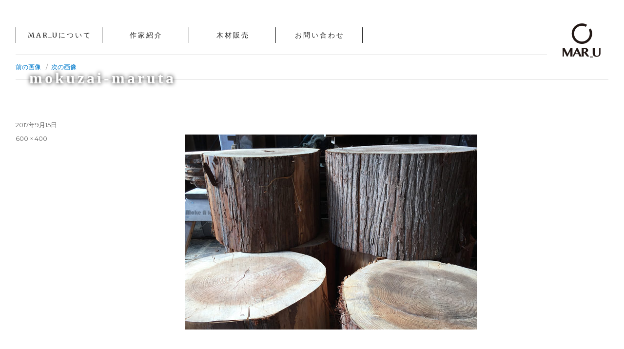

--- FILE ---
content_type: text/html; charset=UTF-8
request_url: https://marunaka-factory.com/woods/attachment/mokuzai-maruta/
body_size: 7180
content:
<!DOCTYPE html>
<html lang="ja" class="no-js">
<head>
<meta charset="UTF-8">
<meta name="viewport" content="width=device-width, initial-scale=1">
<link rel="profile" href="https://gmpg.org/xfn/11">
<link rel="icon" href="https://marunaka-factory.com/website/wp-content/themes/marunaka-factory/images/favicon.ico">
<!-- <link rel="stylesheet" type="text/css" href="https://marunaka-factory.com/website/wp-content/themes/marunaka-factory/css/slick.css" media="screen" /> -->
<!-- <link rel="stylesheet" type="text/css" href="https://marunaka-factory.com/website/wp-content/themes/marunaka-factory/css/slick-theme.css" media="screen" /> -->
<link rel="stylesheet" type="text/css" href="//marunaka-factory.com/website/wp-content/cache/wpfc-minified/jxjb1iem/41ba8.css" media="screen"/>
<script src="https://ajax.googleapis.com/ajax/libs/jquery/1.11.1/jquery.min.js"></script>
<script src='//marunaka-factory.com/website/wp-content/cache/wpfc-minified/qlyh55rr/2s6ao.js' type="text/javascript"></script>
<!-- <script src="https://marunaka-factory.com/website/wp-content/themes/marunaka-factory/js/slick.min.js"></script> -->
<!-- <script src="https://marunaka-factory.com/website/wp-content/themes/marunaka-factory/js/facebook.js"></script> -->
<!-- <script src="https://marunaka-factory.com/website/wp-content/themes/marunaka-factory/js/backstretch.js"></script> -->
<script type="text/javascript">
$(function(){
$(".cover").backstretch([
"https://marunaka-factory.com/website/wp-content/themes/marunaka-factory/images/slider-image01.jpg",
"https://marunaka-factory.com/website/wp-content/themes/marunaka-factory/images/slider-image02.jpg",
"https://marunaka-factory.com/website/wp-content/themes/marunaka-factory/images/slider-image03.jpg",
"https://marunaka-factory.com/website/wp-content/themes/marunaka-factory/images/slider-image04.jpg",
], {duration: 5000, fade: 1400});
});
$(function() {
$('.slider').slick({
infinite: true,
dots:false,
arrows: false,
slidesToShow: 1,
autoplaySpeed: 0,
cssEase:'linear',
speed: 20000,
centerMode: true, //要素を中央寄せ
centerPadding:'30%', //両サイドの見えている部分のサイズ
autoplay:true, //自動再生
responsive: [{
breakpoint: 786,
settings: {
centerMode: true,
centerPadding:'0', //両サイドの見えている部分のサイズ
}
}]
});
});
$(document).ready(function() {
$('html').fadeIn(1000);
});
(function(i,s,o,g,r,a,m){i['GoogleAnalyticsObject']=r;i[r]=i[r]||function(){
(i[r].q=i[r].q||[]).push(arguments)},i[r].l=1*new Date();a=s.createElement(o),
m=s.getElementsByTagName(o)[0];a.async=1;a.src=g;m.parentNode.insertBefore(a,m)
})(window,document,'script','https://www.google-analytics.com/analytics.js','ga');
ga('create', 'UA-106115735-1', 'auto');
ga('send', 'pageview');
</script>
<script>(function(html){html.className = html.className.replace(/\bno-js\b/,'js')})(document.documentElement);</script>
<title>mokuzai-maruta &#8211; MAR_U</title>
<link rel='dns-prefetch' href='//fonts.googleapis.com' />
<link rel='dns-prefetch' href='//s.w.org' />
<link rel="alternate" type="application/rss+xml" title="MAR_U &raquo; フィード" href="https://marunaka-factory.com/feed/" />
<link rel="alternate" type="application/rss+xml" title="MAR_U &raquo; コメントフィード" href="https://marunaka-factory.com/comments/feed/" />
<link rel="alternate" type="application/rss+xml" title="MAR_U &raquo; mokuzai-maruta のコメントのフィード" href="https://marunaka-factory.com/woods/attachment/mokuzai-maruta/feed/" />
<script type="text/javascript">
window._wpemojiSettings = {"baseUrl":"https:\/\/s.w.org\/images\/core\/emoji\/2.3\/72x72\/","ext":".png","svgUrl":"https:\/\/s.w.org\/images\/core\/emoji\/2.3\/svg\/","svgExt":".svg","source":{"concatemoji":"https:\/\/marunaka-factory.com\/website\/wp-includes\/js\/wp-emoji-release.min.js?ver=4.8.25"}};
!function(t,a,e){var r,i,n,o=a.createElement("canvas"),l=o.getContext&&o.getContext("2d");function c(t){var e=a.createElement("script");e.src=t,e.defer=e.type="text/javascript",a.getElementsByTagName("head")[0].appendChild(e)}for(n=Array("flag","emoji4"),e.supports={everything:!0,everythingExceptFlag:!0},i=0;i<n.length;i++)e.supports[n[i]]=function(t){var e,a=String.fromCharCode;if(!l||!l.fillText)return!1;switch(l.clearRect(0,0,o.width,o.height),l.textBaseline="top",l.font="600 32px Arial",t){case"flag":return(l.fillText(a(55356,56826,55356,56819),0,0),e=o.toDataURL(),l.clearRect(0,0,o.width,o.height),l.fillText(a(55356,56826,8203,55356,56819),0,0),e===o.toDataURL())?!1:(l.clearRect(0,0,o.width,o.height),l.fillText(a(55356,57332,56128,56423,56128,56418,56128,56421,56128,56430,56128,56423,56128,56447),0,0),e=o.toDataURL(),l.clearRect(0,0,o.width,o.height),l.fillText(a(55356,57332,8203,56128,56423,8203,56128,56418,8203,56128,56421,8203,56128,56430,8203,56128,56423,8203,56128,56447),0,0),e!==o.toDataURL());case"emoji4":return l.fillText(a(55358,56794,8205,9794,65039),0,0),e=o.toDataURL(),l.clearRect(0,0,o.width,o.height),l.fillText(a(55358,56794,8203,9794,65039),0,0),e!==o.toDataURL()}return!1}(n[i]),e.supports.everything=e.supports.everything&&e.supports[n[i]],"flag"!==n[i]&&(e.supports.everythingExceptFlag=e.supports.everythingExceptFlag&&e.supports[n[i]]);e.supports.everythingExceptFlag=e.supports.everythingExceptFlag&&!e.supports.flag,e.DOMReady=!1,e.readyCallback=function(){e.DOMReady=!0},e.supports.everything||(r=function(){e.readyCallback()},a.addEventListener?(a.addEventListener("DOMContentLoaded",r,!1),t.addEventListener("load",r,!1)):(t.attachEvent("onload",r),a.attachEvent("onreadystatechange",function(){"complete"===a.readyState&&e.readyCallback()})),(r=e.source||{}).concatemoji?c(r.concatemoji):r.wpemoji&&r.twemoji&&(c(r.twemoji),c(r.wpemoji)))}(window,document,window._wpemojiSettings);
</script>
<style type="text/css">
img.wp-smiley,
img.emoji {
display: inline !important;
border: none !important;
box-shadow: none !important;
height: 1em !important;
width: 1em !important;
margin: 0 .07em !important;
vertical-align: -0.1em !important;
background: none !important;
padding: 0 !important;
}
</style>
<!-- <link rel='stylesheet' id='contact-form-7-css'  href='https://marunaka-factory.com/website/wp-content/plugins/contact-form-7/includes/css/styles.css?ver=4.9' type='text/css' media='all' /> -->
<!-- <link rel='stylesheet' id='twentytwelve-style-css'  href='https://marunaka-factory.com/website/wp-content/themes/twentysixteen/style.css?ver=20170907065954' type='text/css' media='all' /> -->
<!-- <link rel='stylesheet' id='twentytwelve-child-style-css'  href='https://marunaka-factory.com/website/wp-content/themes/marunaka-factory/style.css?ver=20200203024941' type='text/css' media='all' /> -->
<link rel="stylesheet" type="text/css" href="//marunaka-factory.com/website/wp-content/cache/wpfc-minified/dnapw1g/41ba8.css" media="all"/>
<!--[if lt IE 9]>
<link rel='stylesheet' id='twentytwelve-ie-css'  href='https://marunaka-factory.com/website/wp-content/themes/twentysixteen/css/ie.css?ver=20170906035718' type='text/css' media='all' />
<![endif]-->
<link rel='stylesheet' id='twentysixteen-fonts-css'  href='https://fonts.googleapis.com/css?family=Merriweather%3A400%2C700%2C900%2C400italic%2C700italic%2C900italic%7CMontserrat%3A400%2C700%7CInconsolata%3A400&#038;subset=latin%2Clatin-ext' type='text/css' media='all' />
<!-- <link rel='stylesheet' id='genericons-css'  href='https://marunaka-factory.com/website/wp-content/themes/twentysixteen/genericons/genericons.css?ver=3.4.1' type='text/css' media='all' /> -->
<!-- <link rel='stylesheet' id='twentysixteen-style-css'  href='https://marunaka-factory.com/website/wp-content/themes/marunaka-factory/style.css?ver=4.8.25' type='text/css' media='all' /> -->
<link rel="stylesheet" type="text/css" href="//marunaka-factory.com/website/wp-content/cache/wpfc-minified/9kpcmee6/41ba8.css" media="all"/>
<!--[if lt IE 10]>
<link rel='stylesheet' id='twentysixteen-ie-css'  href='https://marunaka-factory.com/website/wp-content/themes/twentysixteen/css/ie.css?ver=20160816' type='text/css' media='all' />
<![endif]-->
<!--[if lt IE 9]>
<link rel='stylesheet' id='twentysixteen-ie8-css'  href='https://marunaka-factory.com/website/wp-content/themes/twentysixteen/css/ie8.css?ver=20160816' type='text/css' media='all' />
<![endif]-->
<!--[if lt IE 8]>
<link rel='stylesheet' id='twentysixteen-ie7-css'  href='https://marunaka-factory.com/website/wp-content/themes/twentysixteen/css/ie7.css?ver=20160816' type='text/css' media='all' />
<![endif]-->
<!-- <link rel='stylesheet' id='fancybox-css'  href='https://marunaka-factory.com/website/wp-content/plugins/easy-fancybox/css/jquery.fancybox.min.css?ver=1.3.24' type='text/css' media='screen' /> -->
<link rel="stylesheet" type="text/css" href="//marunaka-factory.com/website/wp-content/cache/wpfc-minified/kcprxlky/41ba8.css" media="screen"/>
<!-- <link rel='stylesheet' id='jquery-lazyloadxt-fadein-css-css'  href='//marunaka-factory.com/website/wp-content/plugins/a3-lazy-load/assets/css/jquery.lazyloadxt.fadein.css?ver=4.8.25' type='text/css' media='all' /> -->
<!-- <link rel='stylesheet' id='a3a3_lazy_load-css'  href='//marunaka-factory.com/website/wp-content/uploads/sass/a3_lazy_load.min.css?ver=1504769434' type='text/css' media='all' /> -->
<link rel="stylesheet" type="text/css" href="//marunaka-factory.com/website/wp-content/cache/wpfc-minified/lduga2qj/41ba8.css" media="all"/>
<script>if (document.location.protocol != "https:") {document.location = document.URL.replace(/^http:/i, "https:");}</script><script src='//marunaka-factory.com/website/wp-content/cache/wpfc-minified/8lkcgqax/41ba8.js' type="text/javascript"></script>
<!-- <script type='text/javascript' src='https://marunaka-factory.com/website/wp-includes/js/jquery/jquery.js?ver=1.12.4'></script> -->
<!-- <script type='text/javascript' src='https://marunaka-factory.com/website/wp-includes/js/jquery/jquery-migrate.min.js?ver=1.4.1'></script> -->
<!--[if lt IE 9]>
<script type='text/javascript' src='https://marunaka-factory.com/website/wp-content/themes/twentysixteen/js/html5.js?ver=3.7.3'></script>
<![endif]-->
<script src='//marunaka-factory.com/website/wp-content/cache/wpfc-minified/rlgyf0/4e5c6.js' type="text/javascript"></script>
<!-- <script type='text/javascript' src='https://marunaka-factory.com/website/wp-content/themes/twentysixteen/js/keyboard-image-navigation.js?ver=20160816'></script> -->
<link rel='https://api.w.org/' href='https://marunaka-factory.com/wp-json/' />
<link rel="EditURI" type="application/rsd+xml" title="RSD" href="https://marunaka-factory.com/website/xmlrpc.php?rsd" />
<link rel="wlwmanifest" type="application/wlwmanifest+xml" href="https://marunaka-factory.com/website/wp-includes/wlwmanifest.xml" /> 
<meta name="generator" content="WordPress 4.8.25" />
<link rel='shortlink' href='https://marunaka-factory.com/?p=159' />
<link rel="alternate" type="application/json+oembed" href="https://marunaka-factory.com/wp-json/oembed/1.0/embed?url=https%3A%2F%2Fmarunaka-factory.com%2Fwoods%2Fattachment%2Fmokuzai-maruta%2F" />
<link rel="alternate" type="text/xml+oembed" href="https://marunaka-factory.com/wp-json/oembed/1.0/embed?url=https%3A%2F%2Fmarunaka-factory.com%2Fwoods%2Fattachment%2Fmokuzai-maruta%2F&#038;format=xml" />
<style type="text/css">.recentcomments a{display:inline !important;padding:0 !important;margin:0 !important;}</style>
</head>
<body data-rsssl=1 class="page">
<header id="masthead" class="site-header">
<nav id="global-navigation">
<ul>
<!-- 			<li class=""><a href="https://marunaka-factory.com/category/news">お知らせ</a></li> -->
<li class=""><a href="https://marunaka-factory.com/about">MAR_Uについて</a></li>
<li class=""><a href="https://marunaka-factory.com/designer">作家紹介</a></li>
<li class=""><a href="https://marunaka-factory.com/woods">木材販売</a></li>
<li class=""><a href="https://marunaka-factory.com/contact">お問い合わせ</a></li>
</ul>
</nav>
<p class="site-title"><a href="https://marunaka-factory.com">MAR_U</a></p>
</header><!-- .site-header -->
<div id="page" class="site">
<div class="site-inner">
<div id="content" class="site-content">
<div id="primary" class="content-area">
<main id="main" class="site-main" role="main">
<article id="post-159" class="post-159 attachment type-attachment status-inherit hentry">
<nav id="image-navigation" class="navigation image-navigation">
<div class="nav-links">
<div class="nav-previous"><a href='https://marunaka-factory.com/woods/attachment/mokuzai-kozai02/'>前の画像</a></div>
<div class="nav-next"><a href='https://marunaka-factory.com/woods/attachment/mokuzai-rokko/'>次の画像</a></div>
</div><!-- .nav-links -->
</nav><!-- .image-navigation -->
<header class="entry-header">
<h1 class="entry-title">mokuzai-maruta</h1>					</header><!-- .entry-header -->
<div class="entry-content">
<div class="entry-attachment">
<img width="600" height="400" src="https://marunaka-factory.com/website/wp-content/uploads/2017/09/mokuzai-maruta.jpg" class="attachment-large size-large" alt="" srcset="https://marunaka-factory.com/website/wp-content/uploads/2017/09/mokuzai-maruta.jpg 600w, https://marunaka-factory.com/website/wp-content/uploads/2017/09/mokuzai-maruta-300x200.jpg 300w" sizes="(max-width: 709px) 85vw, (max-width: 909px) 67vw, (max-width: 984px) 61vw, (max-width: 1362px) 45vw, 600px" />
</div><!-- .entry-attachment -->
</div><!-- .entry-content -->
<footer class="entry-footer">
<span class="posted-on"><span class="screen-reader-text">投稿日: </span><a href="https://marunaka-factory.com/woods/attachment/mokuzai-maruta/" rel="bookmark"><time class="entry-date published updated" datetime="2017-09-15T20:16:03+00:00">2017年9月15日</time></a></span>						<span class="full-size-link"><span class="screen-reader-text">フルサイズ </span><a href="https://marunaka-factory.com/website/wp-content/uploads/2017/09/mokuzai-maruta.jpg">600 &times; 400</a></span>											</footer><!-- .entry-footer -->
</article><!-- #post-## -->
<div id="comments" class="comments-area">
<div id="respond" class="comment-respond">
<h2 id="reply-title" class="comment-reply-title">コメントを残す <small><a rel="nofollow" id="cancel-comment-reply-link" href="/woods/attachment/mokuzai-maruta/#respond" style="display:none;">コメントをキャンセル</a></small></h2>			<form action="https://marunaka-factory.com/website/wp-comments-post.php" method="post" id="commentform" class="comment-form" novalidate>
<p class="comment-notes"><span id="email-notes">メールアドレスが公開されることはありません。</span> <span class="required">*</span> が付いている欄は必須項目です</p><p class="comment-form-comment"><label for="comment">コメント</label> <textarea id="comment" name="comment" cols="45" rows="8" maxlength="65525" aria-required="true" required="required"></textarea></p><p class="comment-form-author"><label for="author">名前 <span class="required">*</span></label> <input id="author" name="author" type="text" value="" size="30" maxlength="245" aria-required='true' required='required' /></p>
<p class="comment-form-email"><label for="email">メール <span class="required">*</span></label> <input id="email" name="email" type="email" value="" size="30" maxlength="100" aria-describedby="email-notes" aria-required='true' required='required' /></p>
<p class="comment-form-url"><label for="url">サイト</label> <input id="url" name="url" type="url" value="" size="30" maxlength="200" /></p>
<p class="form-submit"><input name="submit" type="submit" id="submit" class="submit" value="コメントを送信" /> <input type='hidden' name='comment_post_ID' value='159' id='comment_post_ID' />
<input type='hidden' name='comment_parent' id='comment_parent' value='0' />
</p><p style="display: none;"><input type="hidden" id="akismet_comment_nonce" name="akismet_comment_nonce" value="f60cc068e8" /></p><p style="display: none;"><input type="hidden" id="ak_js" name="ak_js" value="169"/></p>			</form>
</div><!-- #respond -->
</div><!-- .comments-area -->
<nav class="navigation post-navigation" role="navigation">
<h2 class="screen-reader-text">投稿ナビゲーション</h2>
<div class="nav-links"><div class="nav-previous"><a href="https://marunaka-factory.com/woods/" rel="prev"><span class="post-title">木材の販売</span> <span class="meta-nav">内で公開</span></a></div></div>
</nav>
</main><!-- .site-main -->
</div><!-- .content-area -->
<aside id="secondary" class="sidebar widget-area" role="complementary">
<section id="search-2" class="widget widget_search">
<form role="search" method="get" class="search-form" action="https://marunaka-factory.com/">
<label>
<span class="screen-reader-text">検索:</span>
<input type="search" class="search-field" placeholder="検索&hellip;" value="" name="s" />
</label>
<button type="submit" class="search-submit"><span class="screen-reader-text">検索</span></button>
</form>
</section>		<section id="recent-posts-2" class="widget widget_recent_entries">		<h2 class="widget-title">最近の投稿</h2>		<ul>
<li>
<a href="https://marunaka-factory.com/news/177/">『ててて往来市 2019 TE TE TE ALL RIGHT MARKET』に出展します</a>
</li>
</ul>
</section>		<section id="recent-comments-2" class="widget widget_recent_comments"><h2 class="widget-title">最近のコメント</h2><ul id="recentcomments"></ul></section><section id="archives-2" class="widget widget_archive"><h2 class="widget-title">アーカイブ</h2>		<ul>
<li><a href='https://marunaka-factory.com/date/2019/09/'>2019年9月</a></li>
</ul>
</section><section id="categories-2" class="widget widget_categories"><h2 class="widget-title">カテゴリー</h2>		<ul>
<li class="cat-item cat-item-2"><a href="https://marunaka-factory.com/category/news/" >お知らせ</a>
</li>
</ul>
</section><section id="meta-2" class="widget widget_meta"><h2 class="widget-title">メタ情報</h2>			<ul>
<li><a href="https://marunaka-factory.com/website/wp-login.php">ログイン</a></li>
<li><a href="https://marunaka-factory.com/feed/">投稿の <abbr title="Really Simple Syndication">RSS</abbr></a></li>
<li><a href="https://marunaka-factory.com/comments/feed/">コメントの <abbr title="Really Simple Syndication">RSS</abbr></a></li>
<li><a href="https://ja.wordpress.org/" title="Powered by WordPress, state-of-the-art semantic personal publishing platform.">WordPress.org</a></li>			</ul>
</section>	</aside><!-- .sidebar .widget-area -->

</div><!-- .site-content -->
<footer id="colophon" class="site-footer">
<div class="grid24 single offer">
<h3>お問い合わせ</h3>
<p>MAR_Uへの制作相談や、定期講座・デッドストック木材に関してはお気軽にお問い合わせください。</p>
<p>〒652-0822<br />
兵庫県神戸市兵庫区西出町1丁目2-8</p>
<div class="button-link"><a href="https://www.google.co.jp/maps/place/%EF%BC%88%E6%A0%AA%EF%BC%89%E3%83%9E%E3%83%AB%E3%83%8A%E3%82%AB%E5%B7%A5%E4%BD%9C%E6%89%80/@34.6707285,135.1785968,15z/data=!4m5!3m4!1s0x0:0x8ee30b8d1a637b75!8m2!3d34.6707285!4d135.1785968?sa=X&ved=0ahUKEwj1q5CEupLWAhWEUrwKHeh8AnsQ_BIIaDAK" target="_blank">地図を見る</a>
</div>
<div class="button-link"><a href="https://marunaka-factory.com/contact">メールで問い合わせる</a>
</div>
<div class="button-link"><a href="https://www.facebook.com/MAR-Uマル旧マルナカ工作所プロジェクト-1307443152681265/" target="_blank">Facebookページ</a></div>
</div>
<p class="copyright"><a href="運営会社 シェアウッズ" target=_blank>運営会社:シェアウッズ</a><br />
Copyright (c) Marunaka Factory All Rights Reserved.</p>
</footer><!-- .site-footer -->
</div><!-- .site-inner -->
</div><!-- .site -->
<script type='text/javascript'>
/* <![CDATA[ */
var wpcf7 = {"apiSettings":{"root":"https:\/\/marunaka-factory.com\/wp-json\/contact-form-7\/v1","namespace":"contact-form-7\/v1"},"recaptcha":{"messages":{"empty":"\u3042\u306a\u305f\u304c\u30ed\u30dc\u30c3\u30c8\u3067\u306f\u306a\u3044\u3053\u3068\u3092\u8a3c\u660e\u3057\u3066\u304f\u3060\u3055\u3044\u3002"}}};
/* ]]> */
</script>
<script type='text/javascript' src='https://marunaka-factory.com/website/wp-content/plugins/contact-form-7/includes/js/scripts.js?ver=4.9'></script>
<script type='text/javascript' src='https://marunaka-factory.com/website/wp-content/themes/twentysixteen/js/skip-link-focus-fix.js?ver=20160816'></script>
<script type='text/javascript' src='https://marunaka-factory.com/website/wp-includes/js/comment-reply.min.js?ver=4.8.25'></script>
<script type='text/javascript'>
/* <![CDATA[ */
var screenReaderText = {"expand":"\u30b5\u30d6\u30e1\u30cb\u30e5\u30fc\u3092\u5c55\u958b","collapse":"\u30b5\u30d6\u30e1\u30cb\u30e5\u30fc\u3092\u9589\u3058\u308b"};
/* ]]> */
</script>
<script type='text/javascript' src='https://marunaka-factory.com/website/wp-content/themes/twentysixteen/js/functions.js?ver=20160816'></script>
<script type='text/javascript' src='https://marunaka-factory.com/website/wp-content/plugins/easy-fancybox/js/jquery.fancybox.min.js?ver=1.3.24'></script>
<script type='text/javascript'>
var fb_timeout, fb_opts={'overlayShow':true,'hideOnOverlayClick':true,'showCloseButton':true,'margin':20,'centerOnScroll':false,'enableEscapeButton':true,'autoScale':true };
if(typeof easy_fancybox_handler==='undefined'){
var easy_fancybox_handler=function(){
jQuery('.nofancybox,a.wp-block-file__button,a.pin-it-button,a[href*="pinterest.com/pin/create"],a[href*="facebook.com/share"],a[href*="twitter.com/share"]').addClass('nolightbox');
/* IMG */
var fb_IMG_select='a[href*=".jpg"]:not(.nolightbox,li.nolightbox>a),area[href*=".jpg"]:not(.nolightbox),a[href*=".jpeg"]:not(.nolightbox,li.nolightbox>a),area[href*=".jpeg"]:not(.nolightbox),a[href*=".png"]:not(.nolightbox,li.nolightbox>a),area[href*=".png"]:not(.nolightbox),a[href*=".webp"]:not(.nolightbox,li.nolightbox>a),area[href*=".webp"]:not(.nolightbox)';
jQuery(fb_IMG_select).addClass('fancybox image');
var fb_IMG_sections=jQuery('.gallery,.wp-block-gallery,.tiled-gallery,.wp-block-jetpack-tiled-gallery');
fb_IMG_sections.each(function(){jQuery(this).find(fb_IMG_select).attr('rel','gallery-'+fb_IMG_sections.index(this));});
jQuery('a.fancybox,area.fancybox,li.fancybox a').each(function(){jQuery(this).fancybox(jQuery.extend({},fb_opts,{'transitionIn':'elastic','easingIn':'easeOutBack','transitionOut':'elastic','easingOut':'easeInBack','opacity':false,'hideOnContentClick':false,'titleShow':true,'titlePosition':'over','titleFromAlt':true,'showNavArrows':true,'enableKeyboardNav':true,'cyclic':false}))});};
jQuery('a.fancybox-close').on('click',function(e){e.preventDefault();jQuery.fancybox.close()});
};
var easy_fancybox_auto=function(){setTimeout(function(){jQuery('#fancybox-auto').trigger('click')},1000);};
jQuery(easy_fancybox_handler);jQuery(document).on('post-load',easy_fancybox_handler);
jQuery(easy_fancybox_auto);
</script>
<script type='text/javascript' src='https://marunaka-factory.com/website/wp-content/plugins/easy-fancybox/js/jquery.easing.min.js?ver=1.4.1'></script>
<script type='text/javascript' src='https://marunaka-factory.com/website/wp-content/plugins/easy-fancybox/js/jquery.mousewheel.min.js?ver=3.1.13'></script>
<script type='text/javascript'>
/* <![CDATA[ */
var a3_lazyload_params = {"apply_images":"1","apply_videos":""};
/* ]]> */
</script>
<script type='text/javascript' src='//marunaka-factory.com/website/wp-content/plugins/a3-lazy-load/assets/js/jquery.lazyloadxt.extra.min.js?ver=1.9.3'></script>
<script type='text/javascript' src='//marunaka-factory.com/website/wp-content/plugins/a3-lazy-load/assets/js/jquery.lazyloadxt.srcset.min.js?ver=1.9.3'></script>
<script type='text/javascript'>
/* <![CDATA[ */
var a3_lazyload_extend_params = {"edgeY":"1000"};
/* ]]> */
</script>
<script type='text/javascript' src='//marunaka-factory.com/website/wp-content/plugins/a3-lazy-load/assets/js/jquery.lazyloadxt.extend.js?ver=1.9.3'></script>
<script type='text/javascript' src='https://marunaka-factory.com/website/wp-includes/js/wp-embed.min.js?ver=4.8.25'></script>
<script async="async" type='text/javascript' src='https://marunaka-factory.com/website/wp-content/plugins/akismet/_inc/form.js?ver=4.1.2'></script>
</body>
</html><!-- WP Fastest Cache file was created in 0.14950799942017 seconds, on 25-01-26 0:28:16 --><!-- via php -->

--- FILE ---
content_type: text/css
request_url: https://marunaka-factory.com/website/wp-content/cache/wpfc-minified/dnapw1g/41ba8.css
body_size: 12661
content:
@charset "utf-8";
div.wpcf7 {
margin: 0;
padding: 0;
}
div.wpcf7-response-output {
margin: 2em 0.5em 1em;
padding: 0.2em 1em;
}
div.wpcf7 .screen-reader-response {
position: absolute;
overflow: hidden;
clip: rect(1px, 1px, 1px, 1px);
height: 1px;
width: 1px;
margin: 0;
padding: 0;
border: 0;
}
div.wpcf7-mail-sent-ok {
border: 2px solid #398f14;
}
div.wpcf7-mail-sent-ng {
border: 2px solid #ff0000;
}
div.wpcf7-spam-blocked {
border: 2px solid #ffa500;
}
div.wpcf7-validation-errors {
border: 2px solid #f7e700;
}
.wpcf7-form-control-wrap {
position: relative;
}
span.wpcf7-not-valid-tip {
color: #f00;
font-size: 1em;
font-weight: normal;
display: block;
}
.use-floating-validation-tip span.wpcf7-not-valid-tip {
position: absolute;
top: 20%;
left: 20%;
z-index: 100;
border: 1px solid #ff0000;
background: #fff;
padding: .2em .8em;
}
span.wpcf7-list-item {
display: inline-block;
margin: 0 0 0 1em;
}
span.wpcf7-list-item-label::before,
span.wpcf7-list-item-label::after {
content: " ";
}
.wpcf7-display-none {
display: none;
}
div.wpcf7 .ajax-loader {
visibility: hidden;
display: inline-block;
background-image: url(//marunaka-factory.com/website/wp-content/plugins/contact-form-7/images/ajax-loader.gif);
width: 16px;
height: 16px;
border: none;
padding: 0;
margin: 0 0 0 4px;
vertical-align: middle;
}
div.wpcf7 .ajax-loader.is-active {
visibility: visible;
}
div.wpcf7 div.ajax-error {
display: none;
}
div.wpcf7 .placeheld {
color: #888;
}
div.wpcf7 .wpcf7-recaptcha iframe {
margin-bottom: 0;
}
div.wpcf7 input[type="file"] {
cursor: pointer;
}
div.wpcf7 input[type="file"]:disabled {
cursor: default;
}html{font-family:sans-serif;-webkit-text-size-adjust:100%;-ms-text-size-adjust:100%;}
body{margin:0;}
article,
aside,
details,
figcaption,
figure,
footer,
header,
main,
menu,
nav,
section,
summary{display:block;}
audio,
canvas,
progress,
video{display:inline-block;vertical-align:baseline;}
audio:not([controls]){display:none;height:0;}
[hidden],
template{display:none;}
a{background-color:transparent;}
abbr[title]{border-bottom:1px dotted;}
b,
strong{font-weight:700;}
small{font-size:80%;}
sub,
sup{font-size:75%;line-height:0;position:relative;vertical-align:baseline;}
sup{top:-0.5em;}
sub{bottom:-0.25em;}
img{border:0;}
svg:not(:root){overflow:hidden;}
figure{margin:0;}
hr{-webkit-box-sizing:content-box;-moz-box-sizing:content-box;box-sizing:content-box;}
code,
kbd,
pre,
samp{font-size:1em;}
button,
input,
optgroup,
select,
textarea{color:inherit;font:inherit;margin:0;}
select{text-transform:none;}
button{overflow:visible;}
button,
input,
select,
textarea{max-width:100%;}
button,
html input[type="button"],
input[type="reset"],
input[type="submit"]{-webkit-appearance:button;cursor:pointer;}
button[disabled],
html input[disabled]{cursor:default;opacity:.5;}
button::-moz-focus-inner,
input::-moz-focus-inner{border:0;padding:0;}
input[type="checkbox"],
input[type="radio"]{-webkit-box-sizing:border-box;-moz-box-sizing:border-box;box-sizing:border-box;margin-right:0.4375em;padding:0;}
input[type="date"]::-webkit-inner-spin-button,
input[type="date"]::-webkit-outer-spin-button,
input[type="time"]::-webkit-inner-spin-button,
input[type="time"]::-webkit-outer-spin-button,
input[type="datetime-local"]::-webkit-inner-spin-button,
input[type="datetime-local"]::-webkit-outer-spin-button,
input[type="week"]::-webkit-inner-spin-button,
input[type="week"]::-webkit-outer-spin-button,
input[type="month"]::-webkit-inner-spin-button,
input[type="month"]::-webkit-outer-spin-button,
input[type="number"]::-webkit-inner-spin-button,
input[type="number"]::-webkit-outer-spin-button{height:auto;}
input[type="search"]{-webkit-appearance:textfield;}
input[type="search"]::-webkit-search-cancel-button,
input[type="search"]::-webkit-search-decoration{-webkit-appearance:none;}
fieldset{border:1px solid #d1d1d1;margin:0 0 1.75em;min-width:inherit;padding:0.875em;}
fieldset >:last-child{margin-bottom:0;}
legend{border:0;padding:0;}
textarea{overflow:auto;vertical-align:top;}
optgroup{font-weight:bold;}
.menu-item-has-children a:after,
.social-navigation a:before,
.dropdown-toggle:after,
.bypostauthor > article .fn:after,
.comment-reply-title small a:before,
.pagination .prev:before,
.pagination .next:before,
.pagination .nav-links:before,
.pagination .nav-links:after,
.search-submit:before{-moz-osx-font-smoothing:grayscale;-webkit-font-smoothing:antialiased;display:inline-block;font-family:"Genericons";font-size:16px;font-style:normal;font-variant:normal;font-weight:normal;line-height:1;speak:none;text-align:center;text-decoration:inherit;text-transform:none;vertical-align:top;}
body,
button,
input,
select,
textarea{color:#1a1a1a;font-family:Merriweather, Georgia, serif;font-size:16px;font-size:1rem;line-height:1.75;}
h1,
h2,
h3,
h4,
h5,
h6{clear:both;font-weight:700;margin:0;text-rendering:optimizeLegibility;}
p{margin:0 0 1.75em;}
dfn,
cite,
em,
i{font-style:italic;}
blockquote{border:0 solid #1a1a1a;border-left-width:4px;color:#686868;font-size:19px;font-size:1.1875rem;font-style:italic;line-height:1.4736842105;margin:0 0 1.4736842105em;overflow:hidden;padding:0 0 0 1.263157895em;}
blockquote,
q{quotes:none;}
blockquote:before,
blockquote:after,
q:before,
q:after{content:"";}
blockquote p{margin-bottom:1.4736842105em;}
blockquote cite,
blockquote small{color:#1a1a1a;display:block;font-size:16px;font-size:1rem;line-height:1.75;}
blockquote cite:before,
blockquote small:before{content:"\2014\00a0";}
blockquote em,
blockquote i,
blockquote cite{font-style:normal;}
blockquote strong,
blockquote b{font-weight:400;}
blockquote >:last-child{margin-bottom:0;}
address{font-style:italic;margin:0 0 1.75em;}
code,
kbd,
tt,
var,
samp,
pre{font-family:Inconsolata, monospace;}
pre{border:1px solid #d1d1d1;font-size:16px;font-size:1rem;line-height:1.3125;margin:0 0 1.75em;max-width:100%;overflow:auto;padding:1.75em;white-space:pre;white-space:pre-wrap;word-wrap:break-word;}
code{background-color:#d1d1d1;padding:0.125em 0.25em;}
abbr,
acronym{border-bottom:1px dotted #d1d1d1;cursor:help;}
mark,
ins{background:#007acc;color:#fff;padding:0.125em 0.25em;text-decoration:none;}
big{font-size:125%;}
html{-webkit-box-sizing:border-box;-moz-box-sizing:border-box;box-sizing:border-box;}
*,
*:before,
*:after{-webkit-box-sizing:inherit;-moz-box-sizing:inherit;box-sizing:inherit;}
body{background:#1a1a1a;}
hr{background-color:#d1d1d1;border:0;height:1px;margin:0 0 1.75em;}
ul,
ol{margin:0 0 1.75em 1.25em;padding:0;}
ul{list-style:disc;}
ol{list-style:decimal;margin-left:1.5em;}
li > ul,
li > ol{margin-bottom:0;}
dl{margin:0 0 1.75em;}
dt{font-weight:700;}
dd{margin:0 0 1.75em;}
img{height:auto;max-width:100%;vertical-align:middle;}
del{opacity:0.8;}
table,
th,
td{border:1px solid #d1d1d1;}
table{border-collapse:separate;border-spacing:0;border-width:1px 0 0 1px;margin:0 0 1.75em;table-layout:fixed;width:100%;}
caption,
th,
td{font-weight:normal;text-align:left;}
th{border-width:0 1px 1px 0;font-weight:700;}
td{border-width:0 1px 1px 0;}
th,
td{padding:0.4375em;}
::-webkit-input-placeholder{color:#686868;font-family:Montserrat, "Helvetica Neue", sans-serif;}
:-moz-placeholder{color:#686868;font-family:Montserrat, "Helvetica Neue", sans-serif;}
::-moz-placeholder{color:#686868;font-family:Montserrat, "Helvetica Neue", sans-serif;opacity:1;}
:-ms-input-placeholder{color:#686868;font-family:Montserrat, "Helvetica Neue", sans-serif;}
input{line-height:normal;}
button,
button[disabled]:hover,
button[disabled]:focus,
input[type="button"],
input[type="button"][disabled]:hover,
input[type="button"][disabled]:focus,
input[type="reset"],
input[type="reset"][disabled]:hover,
input[type="reset"][disabled]:focus,
input[type="submit"],
input[type="submit"][disabled]:hover,
input[type="submit"][disabled]:focus{background:#1a1a1a;border:0;border-radius:2px;color:#fff;font-family:Montserrat, "Helvetica Neue", sans-serif;font-weight:700;letter-spacing:0.046875em;line-height:1;padding:0.84375em 0.875em 0.78125em;text-transform:uppercase;}
button:hover,
button:focus,
input[type="button"]:hover,
input[type="button"]:focus,
input[type="reset"]:hover,
input[type="reset"]:focus,
input[type="submit"]:hover,
input[type="submit"]:focus{background:#007acc;}
button:focus,
input[type="button"]:focus,
input[type="reset"]:focus,
input[type="submit"]:focus{outline:thin dotted;outline-offset:-4px;}
input[type="date"],
input[type="time"],
input[type="datetime-local"],
input[type="week"],
input[type="month"],
input[type="text"],
input[type="email"],
input[type="url"],
input[type="password"],
input[type="search"],
input[type="tel"],
input[type="number"],
textarea{background:#f7f7f7;background-image:-webkit-linear-gradient(rgba(255, 255, 255, 0), rgba(255, 255, 255, 0));border:1px solid #d1d1d1;border-radius:2px;color:#686868;padding:0.625em 0.4375em;width:100%;}
input[type="date"]:focus,
input[type="time"]:focus,
input[type="datetime-local"]:focus,
input[type="week"]:focus,
input[type="month"]:focus,
input[type="text"]:focus,
input[type="email"]:focus,
input[type="url"]:focus,
input[type="password"]:focus,
input[type="search"]:focus,
input[type="tel"]:focus,
input[type="number"]:focus,
textarea:focus{background-color:#fff;border-color:#007acc;color:#1a1a1a;outline:0;}
.post-password-form{margin-bottom:1.75em;}
.post-password-form label{color:#686868;display:block;font-family:Montserrat, "Helvetica Neue", sans-serif;font-size:13px;font-size:0.8125rem;letter-spacing:0.076923077em;line-height:1.6153846154;margin-bottom:1.75em;text-transform:uppercase;}
.post-password-form input[type="password"]{margin-top:0.4375em;}
.post-password-form >:last-child{margin-bottom:0;}
.search-form{position:relative;}
input[type="search"].search-field{border-radius:2px 0 0 2px;width:-webkit-calc(100% - 42px);width:calc(100% - 42px);}
.search-submit:before{content:"\f400";font-size:24px;left:2px;line-height:42px;position:relative;width:40px;}
.search-submit{border-radius:0 2px 2px 0;bottom:0;overflow:hidden;padding:0;position:absolute;right:0;top:0;width:42px;}
a{color:#007acc;text-decoration:none;}
a:hover,
a:focus,
a:active{color:#686868;}
a:focus{outline:thin dotted;}
a:hover,
a:active{outline:0;}
.entry-content a,
.entry-summary a,
.taxonomy-description a,
.logged-in-as a,
.comment-content a,
.pingback .comment-body > a,
.textwidget a,
.entry-footer a:hover,
.site-info a:hover{box-shadow:0 1px 0 0 currentColor;}
.entry-content a:hover,
.entry-content a:focus,
.entry-summary a:hover,
.entry-summary a:focus,
.taxonomy-description a:hover,
.taxonomy-description a:focus,
.logged-in-as a:hover,
.logged-in-as a:focus,
.comment-content a:hover,
.comment-content a:focus,
.pingback .comment-body > a:hover,
.pingback .comment-body > a:focus,
.textwidget a:hover,
.textwidget a:focus{box-shadow:none;}
.site-header-menu{display:none;-webkit-flex:0 1 100%;-ms-flex:0 1 100%;flex:0 1 100%;margin:0.875em 0;}
.site-header-menu.toggled-on,
.no-js .site-header-menu{display:block;}
.main-navigation{font-family:Montserrat, "Helvetica Neue", sans-serif;}
.site-footer .main-navigation{margin-bottom:1.75em;}
.main-navigation ul{list-style:none;margin:0;}
.main-navigation li{border-top:1px solid #d1d1d1;position:relative;}
.main-navigation a{color:#1a1a1a;display:block;line-height:1.3125;outline-offset:-1px;padding:0.84375em 0;}
.main-navigation a:hover,
.main-navigation a:focus{color:#007acc;}
.main-navigation .current-menu-item > a,
.main-navigation .current-menu-ancestor > a{font-weight:700;}
.main-navigation ul ul{display:none;margin-left:0.875em;}
.no-js .main-navigation ul ul{display:block;}
.main-navigation ul .toggled-on{display:block;}
.main-navigation .primary-menu{border-bottom:1px solid #d1d1d1;}
.main-navigation .menu-item-has-children > a{margin-right:56px;}
.dropdown-toggle{background-color:transparent;border:0;border-radius:0;color:#1a1a1a;content:"";height:48px;padding:0;position:absolute;right:0;text-transform:none;top:0;width:48px;}
.dropdown-toggle:after{border:0 solid #d1d1d1;border-left-width:1px;content:"\f431";font-size:24px;left:1px;position:relative;width:48px;}
.dropdown-toggle:hover,
.dropdown-toggle:focus{background-color:transparent;color:#007acc;}
.dropdown-toggle:focus{outline:thin dotted;outline-offset:-1px;}
.dropdown-toggle:focus:after{border-color:transparent;}
.dropdown-toggle.toggled-on:after{content:"\f432";}
.site-header .main-navigation + .social-navigation{margin-top:1.75em;}
.site-footer .social-navigation{margin-bottom:1.75em;}
.social-navigation ul{list-style:none;margin:0 0 -0.4375em;}
.social-navigation li{float:left;margin:0 0.4375em 0.4375em 0;}
.social-navigation a{border:1px solid #d1d1d1;border-radius:50%;color:#1a1a1a;display:block;height:35px;position:relative;width:35px;}
.social-navigation a:before{content:"\f415";height:33px;line-height:33px;text-align:center;width:33px;}
.social-navigation a:hover:before,
.social-navigation a:focus:before{color:#007acc;}
.social-navigation a[href*="codepen.io"]:before{content:"\f216";}
.social-navigation a[href*="digg.com"]:before{content:"\f221";}
.social-navigation a[href*="dribbble.com"]:before{content:"\f201";}
.social-navigation a[href*="dropbox.com"]:before{content:"\f225";}
.social-navigation a[href*="facebook.com"]:before{content:"\f203";}
.social-navigation a[href*="flickr.com"]:before{content:"\f211";}
.social-navigation a[href*="foursquare.com"]:before{content:"\f226";}
.social-navigation a[href*="plus.google.com"]:before{content:"\f206";}
.social-navigation a[href*="github.com"]:before{content:"\f200";}
.social-navigation a[href*="instagram.com"]:before{content:"\f215";}
.social-navigation a[href*="linkedin.com"]:before{content:"\f208";}
.social-navigation a[href*="path.com"]:before{content:"\f219";}
.social-navigation a[href*="pinterest.com"]:before{content:"\f210";}
.social-navigation a[href*="getpocket.com"]:before{content:"\f224";}
.social-navigation a[href*="polldaddy.com"]:before{content:"\f217";}
.social-navigation a[href*="reddit.com"]:before{content:"\f222";}
.social-navigation a[href*="skype.com"]:before{content:"\f220";}
.social-navigation a[href*="stumbleupon.com"]:before{content:"\f223";}
.social-navigation a[href*="tumblr.com"]:before{content:"\f214";}
.social-navigation a[href*="twitter.com"]:before{content:"\f202";}
.social-navigation a[href*="vimeo.com"]:before{content:"\f212";}
.social-navigation a[href*="wordpress.com"]:before,
.social-navigation a[href*="wordpress.org"]:before{content:"\f205";}
.social-navigation a[href*="youtube.com"]:before{content:"\f213";}
.social-navigation a[href^="mailto:"]:before{content:"\f410";}
.social-navigation a[href*="spotify.com"]:before{content:"\f515";}
.social-navigation a[href*="twitch.tv"]:before{content:"\f516";}
.social-navigation a[href$="/feed/"]:before{content:"\f413";}
.post-navigation{border-top:4px solid #1a1a1a;border-bottom:4px solid #1a1a1a;clear:both;font-family:Montserrat, "Helvetica Neue", sans-serif;margin:0 7.6923% 3.5em;}
.post-navigation a{color:#1a1a1a;display:block;padding:1.75em 0;}
.post-navigation span{display:block;}
.post-navigation .meta-nav{color:#686868;font-size:13px;font-size:0.8125rem;letter-spacing:0.076923077em;line-height:1.6153846154;margin-bottom:0.5384615385em;text-transform:uppercase;}
.post-navigation .post-title{display:inline;font-family:Montserrat, "Helvetica Neue", sans-serif;font-size:23px;font-size:1.4375rem;font-weight:700;line-height:1.2173913043;text-rendering:optimizeLegibility;}
.post-navigation a:hover .post-title,
.post-navigation a:focus .post-title{color:#007acc;}
.post-navigation div + div{border-top:4px solid #1a1a1a;}
.pagination{border-top:4px solid #1a1a1a;font-family:Montserrat, "Helvetica Neue", sans-serif;font-size:19px;font-size:1.1875rem;margin:0 7.6923% 2.947368421em;min-height:56px;position:relative;}
.pagination:before,
.pagination:after{background-color:#1a1a1a;content:"";height:52px;position:absolute;top:0;width:52px;z-index:0;}
.pagination:before{right:0;}
.pagination:after{right:54px;}
.pagination a:hover,
.pagination a:focus{color:#1a1a1a;}
.pagination .nav-links{padding-right:106px;position:relative;}
.pagination .nav-links:before,
.pagination .nav-links:after{color:#fff;font-size:32px;line-height:51px;opacity:0.3;position:absolute;width:52px;z-index:1;}
.pagination .nav-links:before{content:"\f429";right:-1px;}
.pagination .nav-links:after{content:"\f430";right:55px;}
.pagination .current .screen-reader-text{position:static !important;}
.pagination .page-numbers{display:none;letter-spacing:0.013157895em;line-height:1;margin:0 0.7368421053em 0 -0.7368421053em;padding:0.8157894737em 0.7368421053em 0.3947368421em;text-transform:uppercase;}
.pagination .current{display:inline-block;font-weight:700;}
.pagination .prev,
.pagination .next{background-color:#1a1a1a;color:#fff;display:inline-block;height:52px;margin:0;overflow:hidden;padding:0;position:absolute;top:0;width:52px;z-index:2;}
.pagination .prev:before,
.pagination .next:before{font-size:32px;height:53px;line-height:52px;position:relative;width:53px;}
.pagination .prev:hover,
.pagination .prev:focus,
.pagination .next:hover,
.pagination .next:focus{background-color:#007acc;color:#fff;}
.pagination .prev:focus,
.pagination .next:focus{outline:0;}
.pagination .prev{right:54px;}
.pagination .prev:before{content:"\f430";left:-1px;top:-1px;}
.pagination .next{right:0;}
.pagination .next:before{content:"\f429";right:-1px;top:-1px;}
.image-navigation,
.comment-navigation{border-top:1px solid #d1d1d1;border-bottom:1px solid #d1d1d1;color:#686868;font-family:Montserrat, "Helvetica Neue", sans-serif;font-size:13px;font-size:0.8125rem;line-height:1.6153846154;margin:0 7.6923% 2.1538461538em;padding:1.0769230769em 0;}
.comment-navigation{margin-right:0;margin-left:0;}
.comments-title + .comment-navigation{border-bottom:0;margin-bottom:0;}
.image-navigation .nav-previous:not(:empty),
.image-navigation .nav-next:not(:empty),
.comment-navigation .nav-previous:not(:empty),
.comment-navigation .nav-next:not(:empty){display:inline-block;}
.image-navigation .nav-previous:not(:empty) + .nav-next:not(:empty):before,
.comment-navigation .nav-previous:not(:empty) + .nav-next:not(:empty):before{content:"\002f";display:inline-block;opacity:0.7;padding:0 0.538461538em;}
.says,
.screen-reader-text{clip:rect(1px, 1px, 1px, 1px);height:1px;overflow:hidden;position:absolute !important;width:1px;word-wrap:normal !important;}
.site .skip-link{background-color:#f1f1f1;box-shadow:0 0 1px 1px rgba(0, 0, 0, 0.2);color:#21759b;display:block;font-family:Montserrat, "Helvetica Neue", sans-serif;font-size:14px;font-weight:700;left:-9999em;outline:none;padding:15px 23px 14px;text-decoration:none;text-transform:none;top:-9999em;}
.logged-in .site .skip-link{box-shadow:0 0 2px 2px rgba(0, 0, 0, 0.2);font-family:"Open Sans", sans-serif;}
.site .skip-link:focus{clip:auto;height:auto;left:6px;top:7px;width:auto;z-index:100000;}
.alignleft{float:left;margin:0.375em 1.75em 1.75em 0;}
.alignright{float:right;margin:0.375em 0 1.75em 1.75em;}
.aligncenter{clear:both;display:block;margin:0 auto 1.75em;}
blockquote.alignleft{margin:0.3157894737em 1.4736842105em 1.473684211em 0;}
blockquote.alignright{margin:0.3157894737em 0 1.473684211em 1.4736842105em;}
blockquote.aligncenter{margin-bottom:1.473684211em;}
.clear:before,
.clear:after,
blockquote:before,
blockquote:after,
.entry-content:before,
.entry-content:after,
.entry-summary:before,
.entry-summary:after,
.comment-content:before,
.comment-content:after,
.site-content:before,
.site-content:after,
.site-main > article:before,
.site-main > article:after,
.primary-menu:before,
.primary-menu:after,
.social-links-menu:before,
.social-links-menu:after,
.textwidget:before,
.textwidget:after,
.content-bottom-widgets:before,
.content-bottom-widgets:after{content:"";display:table;}
.clear:after,
blockquote:after,
.entry-content:after,
.entry-summary:after,
.comment-content:after,
.site-content:after,
.site-main > article:after,
.primary-menu:after,
.social-links-menu:after,
.textwidget:after,
.content-bottom-widgets:after{clear:both;}
.widget{border-top:4px solid #1a1a1a;margin-bottom:3.5em;padding-top:1.75em;}
.widget-area >:last-child,
.widget >:last-child{margin-bottom:0;}
.widget .widget-title{font-family:Montserrat, "Helvetica Neue", sans-serif;font-size:16px;font-size:1rem;letter-spacing:0.046875em;line-height:1.3125;margin:0 0 1.75em;text-transform:uppercase;}
.widget .widget-title:empty{margin-bottom:0;}
.widget-title a{color:#1a1a1a;}
.widget.widget_calendar table{margin:0;}
.widget_calendar td,
.widget_calendar th{line-height:2.5625;padding:0;text-align:center;}
.widget_calendar caption{font-weight:900;margin-bottom:1.75em;}
.widget_calendar tbody a{background-color:#007acc;color:#fff;display:block;font-weight:700;}
.widget_calendar tbody a:hover,
.widget_calendar tbody a:focus{background-color:#686868;color:#fff;}
.widget_recent_entries .post-date{color:#686868;display:block;font-family:Montserrat, "Helvetica Neue", sans-serif;font-size:13px;font-size:0.8125rem;line-height:1.615384615;margin-bottom:0.538461538em;}
.widget_recent_entries li:last-child .post-date{margin-bottom:0;}
.widget_rss .rsswidget img{margin-top:-0.375em;}
.widget_rss .rss-date,
.widget_rss cite{color:#686868;display:block;font-family:Montserrat, "Helvetica Neue", sans-serif;font-size:13px;font-size:0.8125rem;font-style:normal;line-height:1.615384615;margin-bottom:0.538461538em;}
.widget_rss .rssSummary:last-child{margin-bottom:2.1538461538em;}
.widget_rss li:last-child:last-child{margin-bottom:0;}
.tagcloud a{border:1px solid #d1d1d1;border-radius:2px;display:inline-block;font-family:Montserrat, "Helvetica Neue", sans-serif;line-height:1;margin:0 0.1875em 0.4375em 0;padding:0.5625em 0.4375em 0.5em;}
.tagcloud a:hover,
.tagcloud a:focus{border-color:#007acc;color:#007acc;outline:0;}
.site{background-color:#fff;}
.site-inner{margin:0 auto;max-width:1320px;position:relative;}
.site-content{word-wrap:break-word;}
#content[tabindex="-1"]:focus{outline:0;}
.site-main{margin-bottom:3.5em;}
.site-main >:last-child{margin-bottom:0;}
.site-header{padding:2.625em 7.6923%;}
.site-header-main{-webkit-align-items:center;-ms-flex-align:center;align-items:center;display:-webkit-flex;display:-ms-flexbox;display:flex;-webkit-flex-wrap:wrap;-ms-flex-wrap:wrap;flex-wrap:wrap;}
.site-branding{margin:0.875em auto 0.875em 0;max-width:100%;min-width:0;overflow:hidden;}
.custom-logo-link{display:block;}
.custom-logo{max-width:180px;}
.site-title{font-family:Montserrat, "Helvetica Neue", sans-serif;font-size:23px;font-size:1.4375rem;font-weight:700;line-height:1.2173913043;margin:0;}
.site-branding .site-title a{color:#1a1a1a;}
.site-branding .site-title a:hover,
.site-branding .site-title a:focus{color:#007acc;}
.wp-custom-logo .site-title{margin-top:0.608695652em;}
.site-description{color:#686868;display:none;font-size:13px;font-size:0.8125rem;font-weight:400;line-height:1.0769230769;margin:0.538461538em 0 0;}
.menu-toggle{background-color:transparent;border:1px solid #d1d1d1;color:#1a1a1a;font-size:13px;font-size:0.8125rem;margin:1.076923077em 0;padding:0.769230769em;}
.no-js .menu-toggle{display:none;}
.menu-toggle:hover,
.menu-toggle:focus{background-color:transparent;border-color:#007acc;color:#007acc;}
.menu-toggle.toggled-on,
.menu-toggle.toggled-on:hover,
.menu-toggle.toggled-on:focus{background-color:#1a1a1a;border-color:#1a1a1a;color:#fff;}
.menu-toggle:focus{outline:0;}
.menu-toggle.toggled-on:focus{outline:thin dotted;}
.header-image{clear:both;margin:0.875em 0;}
.header-image a{display:block;}
.header-image a:hover img,
.header-image a:focus img{opacity:0.85;}
.site-main > article{margin-bottom:3.5em;position:relative;}
.entry-header,
.entry-summary,
.entry-content,
.entry-footer,
.page-content{margin-right:7.6923%;margin-left:7.6923%;}
.entry-title{font-family:Montserrat, "Helvetica Neue", sans-serif;font-size:28px;font-size:1.75rem;font-weight:700;line-height:1.25;margin-bottom:1em;}
.entry-title a{color:#1a1a1a;}
.entry-title a:hover,
.entry-title a:focus{color:#007acc;}
.post-thumbnail{display:block;margin:0 7.6923% 1.75em;}
.post-thumbnail img{display:block;}
.no-sidebar .post-thumbnail img{margin:0 auto;}
a.post-thumbnail:hover,
a.post-thumbnail:focus{opacity:0.85;}
.entry-content,
.entry-summary{border-color:#d1d1d1;}
.entry-content h1,
.entry-summary h1,
.comment-content h1,
.textwidget h1{font-size:28px;font-size:1.75rem;line-height:1.25;margin-top:2em;margin-bottom:1em;}
.entry-content h2,
.entry-summary h2,
.comment-content h2,
.textwidget h2{font-size:23px;font-size:1.4375rem;line-height:1.2173913043;margin-top:2.4347826087em;margin-bottom:1.2173913043em;}
.entry-content h3,
.entry-summary h3,
.comment-content h3,
.textwidget h3{font-size:19px;font-size:1.1875rem;line-height:1.1052631579;margin-top:2.9473684211em;margin-bottom:1.4736842105em;}
.entry-content h4,
.entry-content h5,
.entry-content h6,
.entry-summary h4,
.entry-summary h5,
.entry-summary h6,
.comment-content h4,
.comment-content h5,
.comment-content h6,
.textwidget h4,
.textwidget h5,
.textwidget h6{font-size:16px;font-size:1rem;line-height:1.3125;margin-top:3.5em;margin-bottom:1.75em;}
.entry-content h4,
.entry-summary h4,
.comment-content h4,
.textwidget h4{letter-spacing:0.140625em;text-transform:uppercase;}
.entry-content h6,
.entry-summary h6,
.comment-content h6,
.textwidget h6{font-style:italic;}
.entry-content h1,
.entry-content h2,
.entry-content h3,
.entry-content h4,
.entry-content h5,
.entry-content h6,
.entry-summary h1,
.entry-summary h2,
.entry-summary h3,
.entry-summary h4,
.entry-summary h5,
.entry-summary h6,
.comment-content h1,
.comment-content h2,
.comment-content h3,
.comment-content h4,
.comment-content h5,
.comment-content h6,
.textwidget h1,
.textwidget h2,
.textwidget h3,
.textwidget h4,
.textwidget h5,
.textwidget h6{font-weight:900;}
.entry-content h1:first-child,
.entry-content h2:first-child,
.entry-content h3:first-child,
.entry-content h4:first-child,
.entry-content h5:first-child,
.entry-content h6:first-child,
.entry-summary h1:first-child,
.entry-summary h2:first-child,
.entry-summary h3:first-child,
.entry-summary h4:first-child,
.entry-summary h5:first-child,
.entry-summary h6:first-child,
.comment-content h1:first-child,
.comment-content h2:first-child,
.comment-content h3:first-child,
.comment-content h4:first-child,
.comment-content h5:first-child,
.comment-content h6:first-child,
.textwidget h1:first-child,
.textwidget h2:first-child,
.textwidget h3:first-child,
.textwidget h4:first-child,
.textwidget h5:first-child,
.textwidget h6:first-child{margin-top:0;}
.post-navigation .post-title,
.entry-title,
.comments-title{-webkit-hyphens:auto;-moz-hyphens:auto;-ms-hyphens:auto;hyphens:auto;}
body:not(.search-results) .entry-summary{color:#686868;font-size:19px;font-size:1.1875rem;line-height:1.4736842105;margin-bottom:1.4736842105em;}
body:not(.search-results) .entry-header + .entry-summary{margin-top:-0.736842105em;}
body:not(.search-results) .entry-summary p,
body:not(.search-results) .entry-summary address,
body:not(.search-results) .entry-summary hr,
body:not(.search-results) .entry-summary ul,
body:not(.search-results) .entry-summary ol,
body:not(.search-results) .entry-summary dl,
body:not(.search-results) .entry-summary dd,
body:not(.search-results) .entry-summary table{margin-bottom:1.4736842105em;}
body:not(.search-results) .entry-summary li > ul,
body:not(.search-results) .entry-summary li > ol{margin-bottom:0;}
body:not(.search-results) .entry-summary th,
body:not(.search-results) .entry-summary td{padding:0.3684210526em;}
body:not(.search-results) .entry-summary fieldset{margin-bottom:1.4736842105em;padding:0.3684210526em;}
body:not(.search-results) .entry-summary blockquote{border-color:currentColor;}
body:not(.search-results) .entry-summary blockquote >:last-child{margin-bottom:0;}
body:not(.search-results) .entry-summary .alignleft{margin:0.2631578947em 1.4736842105em 1.4736842105em 0;}
body:not(.search-results) .entry-summary .alignright{margin:0.2631578947em 0 1.4736842105em 1.4736842105em;}
body:not(.search-results) .entry-summary .aligncenter{margin-bottom:1.4736842105em;}
.entry-content >:last-child,
.entry-summary >:last-child,
body:not(.search-results) .entry-summary >:last-child,
.page-content >:last-child,
.comment-content >:last-child,
.textwidget >:last-child{margin-bottom:0;}
.more-link{white-space:nowrap;}
.author-info{border-color:inherit;border-style:solid;border-width:1px 0 1px 0;clear:both;padding-top:1.75em;padding-bottom:1.75em;}
.author-avatar .avatar{float:left;height:42px;margin:0 1.75em 1.75em 0;width:42px;}
.author-description >:last-child{margin-bottom:0;}
.entry-content .author-title{clear:none;font-size:16px;font-size:1rem;font-weight:900;line-height:1.75;margin:0;}
.author-bio{color:#686868;font-size:13px;font-size:0.8125rem;line-height:1.6153846154;margin-bottom:1.6153846154em;overflow:hidden;}
.author-link{white-space:nowrap;}
.entry-footer{color:#686868;font-family:Montserrat, "Helvetica Neue", sans-serif;font-size:13px;font-size:0.8125rem;line-height:1.6153846154;margin-top:2.1538461538em;}
.entry-footer:empty{margin:0;}
.entry-footer a{color:#686868;}
.entry-footer a:hover,
.entry-footer a:focus{color:#007acc;}
.entry-footer > span:not(:last-child):after{content:"\002f";display:inline-block;opacity:0.7;padding:0 0.538461538em;}
.entry-footer .avatar{height:21px;margin:-0.1538461538em 0.5384615385em 0 0;width:21px;}
.sticky-post{color:#686868;display:block;font-family:Montserrat, "Helvetica Neue", sans-serif;font-size:13px;font-size:0.8125rem;letter-spacing:0.076923077em;line-height:1.6153846154;margin-bottom:0.5384615385em;text-transform:uppercase;}
.updated:not(.published){display:none;}
.sticky .posted-on,
.byline{display:none;}
.single .byline,
.group-blog .byline{display:inline;}
.page-header{border-top:4px solid #1a1a1a;margin:0 7.6923% 3.5em;padding-top:1.75em;}
body.error404 .page-header,
body.search-no-results .page-header{border-top:0;padding-top:0;}
.page-title{font-family:Montserrat, "Helvetica Neue", sans-serif;font-size:23px;font-size:1.4375rem;line-height:1.2173913043;}
.taxonomy-description{color:#686868;font-size:13px;font-size:0.8125rem;line-height:1.6153846154;}
.taxonomy-description p{margin:0.5384615385em 0 1.6153846154em;}
.taxonomy-description >:last-child{margin-bottom:0;}
.page-links{clear:both;font-family:Montserrat, "Helvetica Neue", sans-serif;margin:0 0 1.75em;}
.page-links a,
.page-links > span{border:1px solid #d1d1d1;border-radius:2px;display:inline-block;font-size:13px;font-size:0.8125rem;height:1.8461538462em;line-height:1.6923076923em;margin-right:0.3076923077em;text-align:center;width:1.8461538462em;}
.page-links a{background-color:#1a1a1a;border-color:#1a1a1a;color:#fff;}
.page-links a:hover,
.page-links a:focus{background-color:#007acc;border-color:transparent;color:#fff;}
.page-links > .page-links-title{border:0;color:#1a1a1a;height:auto;margin:0;padding-right:0.6153846154em;width:auto;}
.entry-attachment{margin-bottom:1.75em;}
.entry-caption{color:#686868;font-size:13px;font-size:0.8125rem;font-style:italic;line-height:1.6153846154;padding-top:1.0769230769em;}
.entry-caption >:last-child{margin-bottom:0;}
.content-bottom-widgets{margin:0 7.6923%;}
.content-bottom-widgets .widget-area{margin-bottom:3.5em;}
.format-aside .entry-title,
.format-image .entry-title,
.format-video .entry-title,
.format-quote .entry-title,
.format-gallery .entry-title,
.format-status .entry-title,
.format-link .entry-title,
.format-audio .entry-title,
.format-chat .entry-title{font-size:19px;font-size:1.1875rem;line-height:1.473684211;margin-bottom:1.473684211em;}
.blog .format-status .entry-title,
.archive .format-status .entry-title{display:none;}
.comments-area{margin:0 7.6923% 3.5em;}
.comment-list + .comment-respond,
.comment-navigation + .comment-respond{padding-top:1.75em;}
.comments-title,
.comment-reply-title{border-top:4px solid #1a1a1a;font-family:Montserrat, "Helvetica Neue", sans-serif;font-size:23px;font-size:1.4375rem;font-weight:700;line-height:1.3125;padding-top:1.217391304em;}
.comments-title{margin-bottom:1.217391304em;}
.comment-list{list-style:none;margin:0;}
.comment-list article,
.comment-list .pingback,
.comment-list .trackback{border-top:1px solid #d1d1d1;padding:1.75em 0;}
.comment-list .children{list-style:none;margin:0;}
.comment-list .children > li{padding-left:0.875em;}
.comment-author{color:#1a1a1a;margin-bottom:0.4375em;}
.comment-author .avatar{float:left;height:28px;margin-right:0.875em;position:relative;width:28px;}
.bypostauthor > article .fn:after{content:"\f304";left:3px;position:relative;top:5px;}
.comment-metadata,
.pingback .edit-link{color:#686868;font-family:Montserrat, "Helvetica Neue", sans-serif;font-size:13px;font-size:0.8125rem;line-height:1.6153846154;}
.comment-metadata{margin-bottom:2.1538461538em;}
.comment-metadata a,
.pingback .comment-edit-link{color:#686868;}
.comment-metadata a:hover,
.comment-metadata a:focus,
.pingback .comment-edit-link:hover,
.pingback .comment-edit-link:focus{color:#007acc;}
.comment-metadata .edit-link,
.pingback .edit-link{display:inline-block;}
.comment-metadata .edit-link:before,
.pingback .edit-link:before{content:"\002f";display:inline-block;opacity:0.7;padding:0 0.538461538em;}
.comment-content ul,
.comment-content ol{margin:0 0 1.5em 1.25em;}
.comment-content li > ul,
.comment-content li > ol{margin-bottom:0;}
.comment-reply-link{border:1px solid #d1d1d1;border-radius:2px;color:#007acc;display:inline-block;font-family:Montserrat, "Helvetica Neue", sans-serif;font-size:13px;font-size:0.8125rem;line-height:1;margin-top:2.1538461538em;padding:0.5384615385em 0.5384615385em 0.4615384615em;}
.comment-reply-link:hover,
.comment-reply-link:focus{border-color:currentColor;color:#007acc;outline:0;}
.comment-form{padding-top:1.75em;}
.comment-form label{color:#686868;display:block;font-family:Montserrat, "Helvetica Neue", sans-serif;font-size:13px;font-size:0.8125rem;letter-spacing:0.076923077em;line-height:1.6153846154;margin-bottom:0.5384615385em;text-transform:uppercase;}
.comment-list .comment-form{padding-bottom:1.75em;}
.comment-notes,
.comment-awaiting-moderation,
.logged-in-as,
.form-allowed-tags{color:#686868;font-size:13px;font-size:0.8125rem;line-height:1.6153846154;margin-bottom:2.1538461538em;}
.no-comments{border-top:1px solid #d1d1d1;font-family:Montserrat, "Helvetica Neue", sans-serif;font-weight:700;margin:0;padding-top:1.75em;}
.comment-navigation + .no-comments{border-top:0;padding-top:0;}
.form-allowed-tags code{font-family:Inconsolata, monospace;}
.form-submit{margin-bottom:0;}
.required{color:#007acc;font-family:Merriweather, Georgia, serif;}
.comment-reply-title small{font-size:100%;}
.comment-reply-title small a{border:0;float:right;height:32px;overflow:hidden;width:26px;}
.comment-reply-title small a:hover,
.comment-reply-title small a:focus{color:#1a1a1a;}
.comment-reply-title small a:before{content:"\f405";font-size:32px;position:relative;top:-5px;}
.sidebar{margin-bottom:3.5em;padding:0 7.6923%;}
.site-footer{padding:0 7.6923% 1.75em;}
.site-info{color:#686868;font-size:13px;font-size:0.8125rem;line-height:1.6153846154;}
.site-info a{color:#686868;}
.site-info a:hover,
.site-info a:focus{color:#007acc;}
.site-footer .site-title{font-family:inherit;font-size:inherit;font-weight:400;}
.site-footer .site-title:after{content:"\002f";display:inline-block;font-family:Montserrat, sans-serif;opacity:0.7;padding:0 0.307692308em 0 0.538461538em;}
.site .avatar{border-radius:50%;}
.entry-content .wp-smiley,
.entry-summary .wp-smiley,
.comment-content .wp-smiley,
.textwidget .wp-smiley{border:none;margin-top:0;margin-bottom:0;padding:0;}
.entry-content a img,
.entry-summary a img,
.comment-content a img,
.textwidget a img{display:block;}
embed,
iframe,
object,
video{margin-bottom:1.75em;max-width:100%;vertical-align:middle;}
p > embed,
p > iframe,
p > object,
p > video{margin-bottom:0;}
.entry-content .wp-audio-shortcode a,
.entry-content .wp-playlist a{box-shadow:none;}
.wp-audio-shortcode,
.wp-video,
.wp-playlist.wp-audio-playlist{margin-top:0;margin-bottom:1.75em;}
.wp-playlist.wp-audio-playlist{padding-bottom:0;}
.wp-playlist .wp-playlist-tracks{margin-top:0;}
.wp-playlist-item .wp-playlist-caption{border-bottom:0;padding:0.7142857143em 0;}
.wp-playlist-item .wp-playlist-item-length{top:0.7142857143em;}
.wp-caption{margin-bottom:1.75em;max-width:100%;}
.wp-caption img[class*="wp-image-"]{display:block;margin:0;}
.wp-caption .wp-caption-text{color:#686868;font-size:13px;font-size:0.8125rem;font-style:italic;line-height:1.6153846154;padding-top:0.5384615385em;}
.gallery{margin:0 -1.1666667% 1.75em;}
.gallery-item{display:inline-block;max-width:33.33%;padding:0 1.1400652% 2.2801304%;text-align:center;vertical-align:top;width:100%;}
.gallery-columns-1 .gallery-item{max-width:100%;}
.gallery-columns-2 .gallery-item{max-width:50%;}
.gallery-columns-4 .gallery-item{max-width:25%;}
.gallery-columns-5 .gallery-item{max-width:20%;}
.gallery-columns-6 .gallery-item{max-width:16.66%;}
.gallery-columns-7 .gallery-item{max-width:14.28%;}
.gallery-columns-8 .gallery-item{max-width:12.5%;}
.gallery-columns-9 .gallery-item{max-width:11.11%;}
.gallery-icon img{margin:0 auto;}
.gallery-caption{color:#686868;display:block;font-size:13px;font-size:0.8125rem;font-style:italic;line-height:1.6153846154;padding-top:0.5384615385em;}
.gallery-columns-6 .gallery-caption,
.gallery-columns-7 .gallery-caption,
.gallery-columns-8 .gallery-caption,
.gallery-columns-9 .gallery-caption{display:none;}
.widecolumn{margin-bottom:3.5em;padding:0 7.6923%;}
.widecolumn .mu_register{width:auto;}
.widecolumn .mu_register .mu_alert{background:transparent;border-color:#d1d1d1;color:inherit;margin-bottom:3.5em;padding:1.75em;}
.widecolumn form,
.widecolumn .mu_register form{margin-top:0;}
.widecolumn h2{font-size:23px;font-size:1.4375rem;font-weight:900;line-height:1.2173913043;margin-bottom:1.2173913043em;}
.widecolumn p{margin:1.75em 0;}
.widecolumn p + h2{margin-top:2.4347826087em;}
.widecolumn label,
.widecolumn .mu_register label{color:#686868;font-family:Montserrat, "Helvetica Neue", sans-serif;font-size:13px;font-size:0.8125rem;font-weight:400;letter-spacing:0.076923077em;line-height:1.6153846154;text-transform:uppercase;}
.widecolumn .mu_register label{margin:2.1538461538em 0.7692307692em 0.5384615385em 0;}
.widecolumn .mu_register label strong{font-weight:400;}
.widecolumn #key,
.widecolumn .mu_register #blog_title,
.widecolumn .mu_register #user_email,
.widecolumn .mu_register #blogname,
.widecolumn .mu_register #user_name{font-size:16px;font-size:1rem;width:100%;}
.widecolumn .mu_register #blogname{margin:0;}
.widecolumn .mu_register #blog_title,
.widecolumn .mu_register #user_email,
.widecolumn .mu_register #user_name{margin:0 0 0.375em;}
.widecolumn #submit,
.widecolumn .mu_register input[type="submit"]{font-size:16px;font-size:1rem;margin:0;width:auto;}
.widecolumn .mu_register .prefix_address,
.widecolumn .mu_register .suffix_address{font-size:inherit;}
.widecolumn .mu_register >:last-child,
.widecolumn form >:last-child{margin-bottom:0;}
@-ms-viewport{width:device-width;}
@viewport{width:device-width;}
@media screen and (min-width:44.375em){body:not(.custom-background-image):before,
body:not(.custom-background-image):after{background:inherit;content:"";display:block;height:21px;left:0;position:fixed;width:100%;z-index:99;}
body:not(.custom-background-image):before{top:0;}
body:not(.custom-background-image).admin-bar:before{top:46px;}
body:not(.custom-background-image):after{bottom:0;}
.site{margin:21px;}
.site-main{margin-bottom:5.25em;}
.site-header{padding:3.9375em 7.6923%;}
.site-branding{margin-top:1.3125em;margin-bottom:1.3125em;}
.custom-logo{max-width:210px;}
.site-title{font-size:28px;font-size:1.75rem;line-height:1.25;}
.wp-custom-logo .site-title{margin-top:0.5em;}
.site-description{display:block;}
.menu-toggle{font-size:16px;font-size:1.0rem;margin:1.3125em 0;padding:0.8125em 0.875em 0.6875em;}
.site-header-menu{margin:1.3125em 0;}
.site-header .main-navigation + .social-navigation{margin-top:2.625em;}
.header-image{margin:1.3125em 0;}
.pagination{margin:0 23.0769% 4.421052632em 7.6923%}
.post-navigation{margin-bottom:5.25em;}
.post-navigation .post-title{font-size:28px;font-size:1.75rem;line-height:1.25;}
.pagination .current .screen-reader-text{position:absolute !important;}
.pagination .page-numbers{display:inline-block;}
.site-main > article{margin-bottom:5.25em;}
.entry-header,
.post-thumbnail,
.entry-content,
.entry-summary,
.entry-footer,
.comments-area,
.image-navigation,
.post-navigation,
.page-header,
.page-content,
.content-bottom-widgets{margin-right:23.0769%;}
.entry-title{font-size:33px;font-size:2.0625rem;line-height:1.2727272727;margin-bottom:0.8484848485em;}
.entry-content blockquote.alignleft,
.entry-content blockquote.alignright{border-width:4px 0 0 0;padding:0.9473684211em 0 0;width:-webkit-calc(50% - 0.736842105em);width:calc(50% - 0.736842105em);}
.entry-content blockquote:not(.alignleft):not(.alignright),
.entry-summary blockquote,
.comment-content blockquote{margin-left:-1.473684211em;}
.entry-content blockquote blockquote:not(.alignleft):not(.alignright),
.entry-summary blockquote blockquote,
.comment-content blockquote blockquote{margin-left:0;}
.entry-content ul,
.entry-summary ul,
.comment-content ul,
.entry-content ol,
.entry-summary ol,
.comment-content ol{margin-left:0;}
.entry-content li > ul,
.entry-summary li > ul,
.comment-content li > ul,
.entry-content blockquote > ul,
.entry-summary blockquote > ul,
.comment-content blockquote > ul{margin-left:1.25em;}
.entry-content li > ol,
.entry-summary li > ol,
.comment-content li > ol,
.entry-content blockquote > ol,
.entry-summary blockquote > ol,
.comment-content blockquote > ol{margin-left:1.5em;}
.comment-author{margin-bottom:0;}
.comment-author .avatar{height:42px;position:relative;top:0.25em;width:42px;}
.comment-list .children > li{padding-left:1.75em;}
.comment-list + .comment-respond,
.comment-navigation + .comment-respond{padding-top:3.5em;}
.comments-area,
.widget,
.content-bottom-widgets .widget-area{margin-bottom:5.25em;}
.sidebar,
.widecolumn{margin-bottom:5.25em;padding-right:23.0769%;}
body:not(.search-results) .entry-summary li > ul,
body:not(.search-results) .entry-summary blockquote > ul{margin-left:1.157894737em;}
body:not(.search-results) .entry-summary li > ol,
body:not(.search-results) .entry-summary blockquote > ol{margin-left:1.473684211em;}
}
@media screen and (min-width:48.9375em){body:not(.custom-background-image).admin-bar:before{top:32px;}
}
@media screen and (min-width:56.875em){.site-header{padding-right:4.5455%;padding-left:4.5455%;}
.site-header-main{-webkit-align-items:flex-start;-ms-flex-align:start;align-items:flex-start;}
.wp-custom-logo .site-header-main{-webkit-align-items:center;-ms-flex-align:center;align-items:center;}
.site-header-menu{display:block;-webkit-flex:0 1 auto;-ms-flex:0 1 auto;flex:0 1 auto;}
.main-navigation{margin:0 -0.875em;}
.main-navigation .primary-menu,
.main-navigation .primary-menu > li{border:0;}
.main-navigation .primary-menu > li{float:left;}
.main-navigation a{outline-offset:-8px;padding:0.65625em 0.875em;white-space:nowrap;}
.main-navigation li:hover > a,
.main-navigation li.focus > a{color:#007acc;}
.main-navigation ul ul{border-bottom:1px solid #d1d1d1;display:block;left:-999em;margin:0;position:absolute;z-index:99999;}
.main-navigation ul ul ul{top:-1px;}
.main-navigation ul ul ul:before,
.main-navigation ul ul ul:after{border:0;}
.main-navigation ul ul li{background-color:#fff;border:1px solid #d1d1d1;border-bottom-width:0;}
.main-navigation ul ul a{white-space:normal;width:12.6875em;}
.main-navigation ul ul:before,
.main-navigation ul ul:after{border-style:solid;content:"";position:absolute;}
.main-navigation ul ul:before{border-color:#d1d1d1 transparent;border-width:0 10px 10px;right:9px;top:-9px;}
.main-navigation ul ul:after{border-color:#fff transparent;border-width:0 8px 8px;right:11px;top:-7px;}
.main-navigation li:hover > ul,
.main-navigation li.focus > ul{left:auto;right:0;}
.main-navigation ul ul li:hover > ul,
.main-navigation ul ul li.focus > ul{left:auto;right:100%;}
.main-navigation .menu-item-has-children > a{margin:0;padding-right:2.25em;}
.main-navigation .menu-item-has-children > a:after{content:"\f431";position:absolute;right:0.625em;top:0.8125em;}
.main-navigation ul ul .menu-item-has-children > a{padding-right:2.0625em;}
.main-navigation ul ul .menu-item-has-children > a:after{right:0.5625em;top:0.875em;-webkit-transform:rotate(90deg);-moz-transform:rotate(90deg);-ms-transform:rotate(90deg);transform:rotate(90deg);}
.dropdown-toggle,
.main-navigation ul .dropdown-toggle.toggled-on,
.menu-toggle,
.site-header .social-navigation,
.site-footer .main-navigation{display:none;}
.site-content{padding:0 4.5455%;}
.content-area{float:left;margin-right:-100%;width:70%;}
.entry-header,
.post-thumbnail,
.entry-content,
.entry-summary,
.entry-footer,
.comments-area,
.image-navigation,
.post-navigation,
.pagination,
.page-header,
.page-content,
.content-bottom-widgets{margin-right:0;margin-left:0;}
.sidebar{float:left;margin-left:75%;padding:0;width:25%;}
.widget{font-size:13px;font-size:0.8125rem;line-height:1.6153846154;margin-bottom:3.230769231em;padding-top:1.615384615em;}
.widget .widget-title{margin-bottom:1.3125em;}
.widget p,
.widget address,
.widget hr,
.widget ul,
.widget ol,
.widget dl,
.widget dd,
.widget table{margin-bottom:1.6153846154em;}
.widget li > ul,
.widget li > ol{margin-bottom:0;}
.widget blockquote{font-size:16px;font-size:1rem;line-height:1.3125;margin-bottom:1.3125em;padding-left:1.0625em;}
.widget blockquote cite,
.widget blockquote small{font-size:13px;font-size:0.8125rem;line-height:1.6153846154;}
.widget th,
.widget td{padding:0.5384615385em;}
.widget pre{font-size:13px;font-size:0.8125rem;line-height:1.6153846154;margin-bottom:1.6153846154em;padding:0.5384615385em;}
.widget fieldset{margin-bottom:1.6153846154em;padding:0.5384615385em;}
.widget button,
.widget input,
.widget select,
.widget textarea{font-size:13px;font-size:0.8125rem;line-height:1.6153846154;}
.widget button,
.widget input[type="button"],
.widget input[type="reset"],
.widget input[type="submit"]{line-height:1;padding:0.846153846em;}
.widget input[type="date"],
.widget input[type="time"],
.widget input[type="datetime-local"],
.widget input[type="week"],
.widget input[type="month"],
.widget input[type="text"],
.widget input[type="email"],
.widget input[type="url"],
.widget input[type="password"],
.widget input[type="search"],
.widget input[type="tel"],
.widget input[type="number"],
.widget textarea{padding:0.4615384615em 0.5384615385em;}
.widget h1{font-size:23px;font-size:1.4375rem;line-height:1.2173913043;margin-bottom:0.9130434783em;}
.widget h2{font-size:19px;font-size:1.1875rem;line-height:1.1052631579;margin-bottom:1.1052631579em;}
.widget h3{font-size:16px;font-size:1rem;line-height:1.3125;margin-bottom:1.3125em;}
.widget h4,
.widget h5,
.widget h6{font-size:13px;font-size:0.8125rem;line-height:1.6153846154;margin-bottom:0.9130434783em;}
.widget .alignleft{margin:0.2307692308em 1.6153846154em 1.6153846154em 0;}
.widget .alignright{margin:0.2307692308em 0 1.6153846154em 1.6153846154em;}
.widget .aligncenter{margin-bottom:1.6153846154em;}
.widget_calendar td,
.widget_calendar th{line-height:2.6923076923;padding:0;}
.widget_rss .rssSummary:last-child{margin-bottom:1.615384615em;}
.widget input[type="search"].search-field{width:-webkit-calc(100% - 35px);width:calc(100% - 35px);}
.widget .search-submit:before{font-size:16px;left:1px;line-height:35px;width:34px;}
.widget button.search-submit{padding:0;width:35px;}
.tagcloud a{margin:0 0.2307692308em 0.5384615385em 0;padding:0.5384615385em 0.4615384615em 0.4615384615em;}
.textwidget h1{margin-top:1.8260869565em;}
.textwidget h2{margin-top:2.2105263158em;}
.textwidget h3{margin-top:2.625em;}
.textwidget h4{letter-spacing:0.153846154em;}
.textwidget h4,
.textwidget h5,
.textwidget h6{margin-top:3.2307692308em;}
.content-bottom-widgets .widget-area:nth-child(1):nth-last-child(2),
.content-bottom-widgets .widget-area:nth-child(2):nth-last-child(1){float:left;margin-right:7.1428571%;width:46.42857145%;}
.content-bottom-widgets .widget-area:nth-child(2):nth-last-child(1):last-of-type{margin-right:0;}
.site-footer{-webkit-align-items:center;-ms-flex-align:center;align-items:center;display:-webkit-flex;display:-ms-flexbox;display:flex;-webkit-flex-wrap:wrap;-ms-flex-wrap:wrap;flex-wrap:wrap;padding:0 4.5455% 3.5em;}
.site-footer .social-navigation{margin:0;-webkit-order:2;-ms-flex-order:2;order:2;}
.site-info{margin:0.538461538em auto 0.538461538em 0;-webkit-order:1;-ms-flex-order:1;order:1;}
.no-sidebar .content-area{float:none;margin:0;width:100%;}
.no-sidebar .entry-header,
.no-sidebar .entry-content,
.no-sidebar .entry-summary,
.no-sidebar .entry-footer,
.no-sidebar .comments-area,
.no-sidebar .image-navigation,
.no-sidebar .post-navigation,
.no-sidebar .pagination,
.no-sidebar .page-header,
.no-sidebar .page-content,
.no-sidebar .content-bottom-widgets{margin-right:15%;margin-left:15%;}
.widecolumn{padding-right:15%;padding-left:15%;}
}
@media screen and (min-width:61.5625em){.site-main{margin-bottom:7.0em;}
.site-header{padding:5.25em 4.5455%;}
.site-branding,
.site-header-menu,
.header-image{margin-top:1.75em;margin-bottom:1.75em;}
.custom-logo{max-width:240px;}
.image-navigation{margin-bottom:3.230769231em;}
.post-navigation{margin-bottom:7.0em;}
.pagination{margin-bottom:5.894736842em;}
.widget{margin-bottom:4.307692308em;}
.site-main > article{margin-bottom:7.0em;}
.entry-title{font-size:40px;font-size:2.5rem;line-height:1.225;margin-bottom:1.05em;}
.format-aside .entry-title,
.format-image .entry-title,
.format-video .entry-title,
.format-quote .entry-title,
.format-gallery .entry-title,
.format-status .entry-title,
.format-link .entry-title,
.format-audio .entry-title,
.format-chat .entry-title{font-size:23px;font-size:1.4375em;line-height:1.304347826;margin-bottom:1.826086957em;}
.post-thumbnail{margin-bottom:2.625em;}
.entry-content h1,
.entry-summary h1,
.comment-content h1{font-size:33px;font-size:2.0625rem;line-height:1.2727272727;margin-top:1.696969697em;margin-bottom:0.8484848485em;}
.entry-content h2,
.entry-summary h2,
.comment-content h2{font-size:28px;font-size:1.75rem;line-height:1.25;margin-top:2em;margin-bottom:1em;}
.entry-content h3,
.entry-summary h3,
.comment-content h3{font-size:23px;font-size:1.4375rem;line-height:1.2173913043;margin-top:2.4347826087em;margin-bottom:1.2173913043em;}
.entry-content h4,
.entry-summary h4,
.entry-intro h4,
.comment-content h4{letter-spacing:0.131578947em;}
.entry-content h4,
.entry-content h5,
.entry-content h6,
.entry-summary h4,
.entry-summary h5,
.entry-summary h6,
.comment-content h4,
.comment-content h5,
.comment-content h6{font-size:19px;font-size:1.1875rem;line-height:1.1052631579;margin-top:2.9473684211em;margin-bottom:1.473684211em;}
.author-info{border-bottom-width:0;padding-bottom:0;}
.comment-list + .comment-respond,
.comment-navigation + .comment-respond{padding-top:5.25em;}
.comments-area,
.sidebar,
.content-bottom-widgets .widget-area,
.widecolumn{margin-bottom:7.0em;}
body:not(.search-results) .entry-summary{margin-bottom:2.210526316em;}
body:not(.search-results) .entry-header + .entry-summary{margin-top:-1.105263158em;}
body:not(.search-results) article:not(.type-page) .entry-content{float:right;width:71.42857144%;}
body:not(.search-results) article:not(.type-page) .entry-content > blockquote.alignleft.below-entry-meta{margin-left:-40%;width:-webkit-calc(60% - 1.4736842105em);width:calc(60% - 1.4736842105em);}
body:not(.search-results) article:not(.type-page) img.below-entry-meta,
body:not(.search-results) article:not(.type-page) figure.below-entry-meta{clear:both;display:block;float:none;margin-right:0;margin-left:-40%;max-width:140%;}
body:not(.search-results) article:not(.type-page) figure.below-entry-meta img.below-entry-meta,
body:not(.search-results) article:not(.type-page) table figure.below-entry-meta,
body:not(.search-results) article:not(.type-page) table img.below-entry-meta{margin:0;max-width:100%;}
body:not(.search-results) article:not(.type-page) .entry-footer{float:left;margin-top:0.1538461538em;width:21.42857143%;}
body:not(.search-results) article:not(.type-page) .entry-footer > span:not(:last-child):after{display:none;}
.single .byline,
.full-size-link,
body:not(.search-results).group-blog .byline,
body:not(.search-results) .entry-format,
body:not(.search-results) .cat-links,
body:not(.search-results) .tags-links,
body:not(.search-results) article:not(.sticky) .posted-on,
body:not(.search-results) article:not(.type-page) .comments-link,
body:not(.search-results) article:not(.type-page) .entry-footer .edit-link{display:block;margin-bottom:0.5384615385em;}
body:not(.search-results) article:not(.type-page) .entry-footer > span:last-child{margin-bottom:0;}
body:not(.search-results) article:not(.type-page) .entry-footer .avatar{display:block;height:auto;margin:0 0 0.5384615385em;width:49px;}
body.no-sidebar:not(.search-results) article:not(.type-page) .entry-content{float:left;margin-right:-100%;margin-left:34.99999999%;width:50.00000001%;}
body.no-sidebar:not(.search-results) article:not(.type-page) .entry-footer{margin-right:-100%;margin-left:15%;width:15%;}
}
@media screen and (min-width:75em){body:not(.search-results) .entry-summary{font-size:23px;font-size:1.4375rem;line-height:1.5217391304;margin-bottom:1.826086957em;}
body:not(.search-results) .entry-header + .entry-summary{margin-top:-0.913043478em;}
body:not(.search-results) .entry-summary p,
body:not(.search-results) .entry-summary address,
body:not(.search-results) .entry-summary hr,
body:not(.search-results) .entry-summary ul,
body:not(.search-results) .entry-summary ol,
body:not(.search-results) .entry-summary dl,
body:not(.search-results) .entry-summary dd,
body:not(.search-results) .entry-summary table{margin-bottom:1.5217391304em;}
body:not(.search-results) .entry-summary li > ul,
body:not(.search-results) .entry-summary blockquote > ul{margin-left:0.956521739em;}
body:not(.search-results) .entry-summary li > ol,
body:not(.search-results) .entry-summary blockquote > ol{margin-left:1.52173913em;}
body:not(.search-results) .entry-summary blockquote{font-size:23px;font-size:1.4375rem;line-height:1.5217391304;margin:0 0 1.5217391304em;padding-left:1.347826087em;}
body:not(.search-results) .entry-summary blockquote:not(.alignleft):not(.alignright){margin-left:-1.52173913em;}
body:not(.search-results) .entry-summary blockquote blockquote:not(.alignleft):not(.alignright){margin-left:0;}
body:not(.search-results) .entry-summary blockquote cite,
body:not(.search-results) .entry-summary blockquote small{font-size:19px;font-size:1.1875rem;line-height:1.8421052632;}
body:not(.search-results) .entry-summary th,
body:not(.search-results) .entry-summary td{padding:0.3043478261em;}
body:not(.search-results) .entry-summary pre{font-size:16px;font-size:1rem;line-height:1.75;margin-bottom:1.75em;padding:1.75em;}
body:not(.search-results) .entry-summary fieldset{margin-bottom:1.5217391304em;padding:0.3043478261em;}
body:not(.search-results) .entry-summary h1{margin-top:2.121212121em;margin-bottom:1.060606061em;}
body:not(.search-results) .entry-summary h2{margin-top:2.5em;margin-bottom:1.25em;}
body:not(.search-results) .entry-summary h3{margin-top:3.043478261em;margin-bottom:1.52173913em;}
body:not(.search-results) .entry-summary h4,
body:not(.search-results) .entry-summary h5,
body:not(.search-results) .entry-summary h6{margin-top:3.684210526em;margin-bottom:1.842105263em;}
body:not(.search-results) .entry-summary h1:first-child,
body:not(.search-results) .entry-summary h2:first-child,
body:not(.search-results) .entry-summary h3:first-child,
body:not(.search-results) .entry-summary h4:first-child,
body:not(.search-results) .entry-summary h5:first-child,
body:not(.search-results) .entry-summary h6:first-child{margin-top:0;}
body:not(.search-results) .entry-summary .alignleft{margin:0.2608695652em 1.5217391304em 1.5217391304em 0;}
body:not(.search-results) .entry-summary .alignright{margin:0.2608695652em 0 1.5217391304em 1.5217391304em;}
body:not(.search-results) .entry-summary .aligncenter{margin-bottom:1.5217391304em;}
}
@media print{form,
button,
input,
select,
textarea,
.navigation,
.main-navigation,
.social-navigation,
.sidebar,
.content-bottom-widgets,
.header-image,
.page-links,
.edit-link,
.comment-respond,
.comment-edit-link,
.comment-reply-link,
.comment-metadata .edit-link,
.pingback .edit-link{display:none;}
body,
blockquote cite,
blockquote small,
pre,
.entry-content h4,
.entry-content h5,
.entry-content h6,
.entry-summary h4,
.entry-summary h5,
.entry-summary h6,
.comment-content h4,
.comment-content h5,
.comment-content h6,
.entry-content .author-title{font-size:12pt;}
blockquote{font-size:14.25pt;}
.site-title,
.page-title,
.comments-title,
.entry-content h2,
.entry-summary h2,
.comment-content h2,
.widecolumn h2{font-size:17.25pt;}
.site-description{display:block;}
.entry-title{font-size:24.75pt;line-height:1.2727272727;margin-bottom:1.696969697em;}
.format-aside .entry-title,
.format-image .entry-title,
.format-video .entry-title,
.format-quote .entry-title,
.format-gallery .entry-title,
.format-status .entry-title,
.format-link .entry-title,
.format-audio .entry-title,
.format-chat .entry-title{font-size:17.25pt;line-height:1.304347826;margin-bottom:1.826086957em;}
.entry-content h1,
.entry-summary h1,
.comment-content h1{font-size:21pt;}
.entry-content h3,
.entry-summary h3,
.comment-content h3,
body:not(.search-results) .entry-summary{font-size:14.25pt;}
.site-description,
.author-bio,
.entry-footer,
.sticky-post,
.taxonomy-description,
.entry-caption,
.comment-metadata,
.comment-notes,
.comment-awaiting-moderation,
.site-info,
.wp-caption .wp-caption-text,
.gallery-caption{font-size:9.75pt;}
body,
.site{background:none !important;}
body,
blockquote cite,
blockquote small,
.site-branding .site-title a,
.entry-title a,
.comment-author{color:#1a1a1a !important;}
blockquote,
.page-header,
.comments-title{border-color:#1a1a1a !important;}
blockquote,
.site-description,
body:not(.search-results) .entry-summary,
body:not(.search-results) .entry-summary blockquote,
.author-bio,
.entry-footer,
.entry-footer a,
.sticky-post,
.taxonomy-description,
.entry-caption,
.comment-author,
.comment-metadata a,
.comment-notes,
.comment-awaiting-moderation,
.site-info,
.site-info a,
.wp-caption .wp-caption-text,
.gallery-caption{color:#686868 !important;}
code,
hr{background-color:#d1d1d1 !important;}
pre,
abbr,
acronym,
table,
th,
td,
.author-info,
.comment-list article,
.comment-list .pingback,
.comment-list .trackback,
.no-comments{border-color:#d1d1d1 !important;}
a{color:#007acc !important;}
.entry-content a,
.entry-summary a,
.taxonomy-description a,
.comment-content a,
.pingback .comment-body > a{box-shadow:none;border-bottom:1px solid #007acc !important;}
.site{margin:5%;}
.site-inner{max-width:none;}
.site-header{padding:0 0 1.75em;}
.site-branding{margin-top:0;margin-bottom:1.75em;}
.site-main{margin-bottom:3.5em;}
.entry-header,
.entry-footer,
.page-header,
.page-content,
.entry-content,
.entry-summary,
.post-thumbnail,
.comments-area{margin-right:0;margin-left:0;}
.post-thumbnail,
.site-main > article{margin-bottom:3.5em;}
.entry-content blockquote.alignleft,
.entry-content blockquote.alignright{border-width:4px 0 0 0;padding:0.9473684211em 0 0;width:-webkit-calc(50% - 0.736842105em);width:calc(50% - 0.736842105em);}
body:not(.search-results) .entry-header + .entry-summary{margin-top:-1.473684211em;}
.site-footer,
.widecolumn{padding:0;}
}
 .grid01,.grid02,.grid03,.grid04,.grid05,.grid06,.grid07,.grid08,.grid09,.grid10,.grid11,.grid12,.grid13,.grid14,.grid15,.grid16,.grid17,.grid18,.grid19,.grid20,.grid21,.grid22,.grid23,.grid24{
display: block;
overflow: hidden;
box-sizing: border-box;
}
.grid24{
width:100%;
max-width:880px;
margin: 0 auto;
position: relative;
}
.grid24{font-size:0px;}
.grid24.single{font-size:14px;}
.grid24 div img{
width:100%;
height:auto;
}
.grid12{
margin-bottom:24px;
} ::selection { background: rgb(0,0,0); color:rgb(255,255,255)}
::-moz-selection {background: rgb(0,0,0) olor:rgb(255,255,255)}
html{
height: 100%;
margin:0 !important;
display: none;
}
body{
height: 100%;
margin: 0;
padding: 0;
position: relative;
background:rgba(255,255,255,0.1);
}
body:not(.custom-background-image):before, body:not(.custom-background-image):after{
height:0;
}
.site{
margin:0;
}
.site-inner{
max-width:100% !important;
padding:0px;
}
.site-main{
margin-bottom:40px;
}
.site-header{
width:100%;
padding:0;
background:rgba(255,255,255,1);
}
p.site-title a{
width:56px; 
height:50px;
display:block;
box-sizing: content-box;
padding:16px;
background:url(//marunaka-factory.com/website/wp-content/themes/marunaka-factory/images/logo-mar_u.png) no-repeat center rgb(255,255,255);
background-size:56px 50px;
text-indent:-9999px;
position: absolute;
top:4px;
right:0;
z-index:9999;
}
h1.site-title a{
width:56px; 
height:50px;
display:block;
box-sizing: content-box;
padding:16px;
background:url(//marunaka-factory.com/website/wp-content/themes/marunaka-factory/images/logo-mar_u.png) no-repeat center rgb(255,255,255);
background-size:56px 50px;
text-indent:-9999px;
position: absolute;
top:4px;
right:0;
z-index:9999;
}
nav#global-navigation{
width:auto;
height:auto;
display:block;
}
nav#global-navigation ul{
width:100%;
max-width:800px;
height:auto;
display:block;
text-align: left;
font-size:0;
padding:8px 88px 8px 0;
}
nav#global-navigation ul li{
width:50%;
height:auto;
display:inline-block;
text-align: left;	
font-size:12px;
text-align: center;
padding:0;
}
nav#global-navigation ul li a{
width:95%;
height:auto;
display: block;
color:#222;
letter-spacing: 1px;
text-indent:1px;
padding: 8px 0;
margin: 0 2.5%;
-webkit-transition: 0.3s ease-in-out;  
-moz-transition: 0.3s ease-in-out;  
-o-transition: 0.3s ease-in-out;  
transition: 0.3s ease-in-out; 
}
nav#global-navigation ul li.current a{
background:rgba(0,0,0,0.1);
}	
nav#global-navigation ul li a:hover{
color:#fff;
padding: 8px 0;
background:rgb(0,0,0);
cursor: pointer !important;
}
.content-area{
width:100%;
float:none;
margin:0;
} div.cover.home-wrapper{
width:100%;
height:100%;
display:block;
z-index: 10;
position: relative;
}
.home-access{
width:auto;
height:auto;
display: block;
overflow: hidden;
font-size:13px;
z-index:9999;
position: absolute;
bottom:0px;
left:0px;
padding:8px 16px;
background:rgb(255,255,255);
}
.home-access p{
letter-spacing: 1px;
margin-bottom:8px;
}
div.button-link a{
width:auto;
max-width:400px;
height:auto;
display:block;
padding:8px 0;
margin:8px auto;
background:rgb(255,255,255);
border:1px solid rgb(0,0,0);
color:#222;
letter-spacing:3px;
text-align: center;
-webkit-transition: 0.3s ease-in-out;  
-moz-transition: 0.3s ease-in-out;  
-o-transition: 0.3s ease-in-out;  
transition: 0.3s ease-in-out; 
}
div.button-link a:hover{
background:rgb(0,0,0);
border:1px solid rgb(255,255,255);
color:#fff;
}
.home-footer{
width:100%;
height:auto;
display:none;
background:none;
text-align: right;
color:#fff;
position: absolute;
bottom:0;
}
.site-footer{
padding:0;
}
.grid24.offer{
width:100%;
max-width: 100%;
height:auto;
text-align: center;
margin-bottom:32px;
padding:64px 24px 64px 24px;
border-top:1px solid #ccc;
}
.grid24.offer h3{
font-size:18px;
text-align: center;
letter-spacing: 3px;
margin-bottom:32px;
}
p.copyright{
padding-bottom:24px;
font-size:10px;
letter-spacing: 2px;
} div.slider-image{
width:100%;
padding:0;
margin:0px auto 0 auto;
}
div.slider-image ul{
margin:0;
}
div.slider-image img{
width:100%;
height:auto;
}
.site-content{
padding:0;
}
.entry-header{
width:100%;
padding:0;
margin:0 auto;
}
.post-thumbnail{
margin:0;
}
.attachment-post-thumbnail.size-post-thumbnail.wp-post-image {
width:100%;
height:auto;
}
.entry-title{
padding:0 20px;
margin-top:-40px;
margin-bottom:40px;
position: relative;
z-index:9999;
color:#fff;
font-family: serif;
font-size:20px;
letter-spacing: 3px;
text-shadow: 0 0 8px rgb(0,0,0);
}
.entry-content{
width:100%;
padding:0;
margin:0 auto;
}
.entry-footer span.byline{
display: none !important;
}
.entry-content h2{
font-size:28px;
font-weight: normal;
line-height:1.75;
margin-bottom:16px;
padding: 0px 16px;
}
.entry-content h2 span{
display: block;
}
.entry-content h3{
width:auto;
font-size:18px;
font-weight: normal;
line-height:1.75;
margin: -1em 16px 16px 16px;
padding: 0 0 16px 0;
border-bottom:1px dotted rgb(0,0,0);
}
.entry-content p{
max-width:672px;
font-size:16px;
margin: 0 auto 32px auto;
padding: 0px 16px;
}
.entry-content div.inner{
width:100%;
max-width: 800px;
height:auto;
margin:0 auto;
}
.entry-content figure{
max-width: 800px;
margin:0 auto 32px auto;
padding: 0 8px;
}
.entry-content figure.gallery-item{
max-width:200px;
}
.entry-content figure.gallery-item img{
width:100%;
height:auto;
} .content-area.single{
max-width:800px;
margin: 0px auto;
}
.content-area.index{
margin: 0px auto;
padding:0 16px;
}
.single .entry-title{
padding:0 20px 32px 20px;
margin-top:40px !important;
margin-bottom:40px;
position: relative;
z-index:9999;
border-bottom:1px solid #222;
color:#222;
font-family: serif;
font-size:20px;
font-weight: normal;
line-height:1.75;
letter-spacing: 2px;
text-align: center;
text-shadow: none;
}	
.single .entry-content{
padding: 0 24px;
}
.single .entry-content figure{
max-width:523px;
}
.post-navigation .post-title{
font-size:14px;
font-family: serif;
}
.post-navigation{
border-top:1px solid #ccc;
border-bottom:1px solid #ccc;
font-size:13px;	
}
.post-navigation div + div{
border-top:1px solid #ccc;
} .page-header{
border-top:none;
margin:24px 0;
padding:0;
}
.page-header h1{
padding:0 20px;
margin-top:0px !important;
margin-bottom:0px;
position: relative;
z-index:9999;
color:#222;
font-family: serif;
font-size:20px;
font-weight: normal;
letter-spacing: 2px;
text-align: center;
text-shadow: none;
}
.index .entry-title{
padding:0;
margin-top:0;
margin-bottom:16px;
position: relative;
z-index:9999;
color:#222;
line-height:2;
font-family: serif;
font-size:20px;
font-weight: normal;
letter-spacing: 2px;
text-align: left;
text-shadow: none;
}	
.index .entry-summary{
padding:0;
margin:0;
}
.index .entry-summary p{
padding:0 0 32px 0;
font-size:15px;
line-height:2;
}
.index .attachment-post-thumbnail.size-post-thumbnail.wp-post-image{
margin-bottom:16px;
}
a.more-link{
width:100%;
height:auto;
display:block;
padding:4px 0;
margin:8px 0;
background:rgb(255,255,255);
color:rgb(0,0,0);
border:1px solid rgb(0,0,0);
text-align: center;
-webkit-transition: 0.3s ease-in-out;  
-moz-transition: 0.3s ease-in-out;  
-o-transition: 0.3s ease-in-out;  
transition: 0.3s ease-in-out; 	
}
a:hover.more-link{
background:rgb(0,0,0);
color:rgb(255,255,255);
}
.pagination{
border:none;
}
.pagination .page-numbers{
border-top:1px solid #ccc;
} input[type="submit"]{
width:100%;
height:auto;
display:block;
padding:16px 0;
margin:8px 0;
background:rgb(255,255,255);
color:rgb(0,0,0);
border:1px solid rgb(0,0,0);
letter-spacing: 3px;
font-family: serif;
font-weight: normal;
text-indent:3px;
text-align: center;
-webkit-transition: 0.3s ease-in-out;  
-moz-transition: 0.3s ease-in-out;  
-o-transition: 0.3s ease-in-out;  
transition: 0.3s ease-in-out; 		
}
input[type="submit"]:hover{
background:rgb(0,0,0);
color:rgb(255,255,255);	
}
div.wpcf7-response-output{
width:100%;
max-width:640px;
margin:0 auto;
}
@media screen and (min-width: 330px) {
nav#global-navigation ul li{
font-size:13px;
}
}
@media screen and (min-width: 768px) { .grid01{width:4.2%;}
.grid02{width:8.3%;}
.grid03{width:12.5%;}
.grid04{width:16.7%;}
.grid05{width:18%;}
.grid06{width:25%;} 
.grid07{width:29.2%;}
.grid08{width:33.3%;} 
.grid09{width:37.5%;}
.grid10{width:41.7%;}
.grid11{width:45.8%;}
.grid12{width:50%; display: inline-block; vertical-align: top; position: relative;}
.grid13{width:54.2%;}
.grid14{width:58.3%;}
.grid15{width:62.5%;}
.grid16{width:66.7%;}
.grid17{width:78%;}
.grid18{width:75%;}
.grid19{width:79.2%;}
.grid20{width:83.3%;}
.grid21{width:87.5%;}
.grid22{width:91.7%;}
.grid23{width:95.8%;}
.grid24{width:100%;}
.mokuzai div.grid12{
padding:8px;
}
div.grid12.right{
padding-right:120px;
} body{
box-sizing: border-box;
border:32px solid #fff;
}
p.site-title a{
width:78px;
height:70px;
background-size:78px 70px;
position: absolute;
top:-16px;
right:-16px;
padding:32px;
}
h1.site-title a{
width:78px;
height:70px;
background-size:78px 70px;
position: absolute;
top:-16px;
right:-16px;
padding:32px;
}
.site-header{
box-sizing: border-box;
padding: 0;
}
nav#global-navigation ul li{
width:25%;
margin:16px auto;
border-right:1px solid #222;
}		
nav#global-navigation ul li:first-child{
border-left:1px solid #222;
}
nav#global-navigation ul li a{
padding: 4px 0;
font-size:14px;
letter-spacing: 3px;
text-indent: 3px;
}
nav#global-navigation ul li a:hover{
padding: 4px 0;
} .home-access{
width:auto;
height:auto;
display: block;
bottom:0px;
left:0px;
padding:24px 64px;
background:rgb(255,255,255);
} .site-content{
padding:0;
}
.entry-header{
width:100%;
padding:0;
margin:0 auto;
}
.entry-content{
padding:32px 0 0 0;
}
.entry-title{
padding:0 28px;
margin-top:-64px;
margin-bottom:64px;
position: relative;
z-index:9999;
color:#fff;
font-family: serif;
font-size:32px;
letter-spacing: 5px;
text-shadow: 0 0 8px #000;
}
.entry-content h2{
max-width: 800px;
font-size:40px;
font-weight: normal;
text-align: center;
margin: 56px auto;
}
.entry-content h2 span{
display: inline-block;;
}
.entry-content p{
font-size:18px;
} .content-area.single{
padding:0;
margin: 48px auto;
} .page-header{
margin:48px 0;
}
.index .entry-title{
padding:0 24px;
}
.index .entry-summary p{
padding:0 20px 32px 20px;
font-size:15px;
line-height:2;
}
}

--- FILE ---
content_type: text/css
request_url: https://marunaka-factory.com/website/wp-content/cache/wpfc-minified/lduga2qj/41ba8.css
body_size: 134
content:
.lazy-hidden,.entry img.lazy-hidden, img.thumbnail.lazy-hidden {
opacity: 0;
background-color: #ffffff;
}
figure.wp-block-image img.lazy-hidden {
min-width: 150px;
}
.lazy-loaded {
-webkit-transition: opacity 0.3s;
-moz-transition: opacity 0.3s;
-ms-transition: opacity 0.3s;
-o-transition: opacity 0.3s;
transition: opacity 0.3s;
opacity: 1 !important;
}.clear{clear:both}.nobr{white-space:nowrap}.lazy-hidden,.entry img.lazy-hidden,img.thumbnail.lazy-hidden{background-color:#fff}

--- FILE ---
content_type: text/plain
request_url: https://www.google-analytics.com/j/collect?v=1&_v=j102&a=190349811&t=pageview&_s=1&dl=https%3A%2F%2Fmarunaka-factory.com%2Fwoods%2Fattachment%2Fmokuzai-maruta%2F&ul=en-us%40posix&dt=mokuzai-maruta%20%E2%80%93%20MAR_U&sr=1280x720&vp=1280x720&_u=IEBAAEABAAAAACAAI~&jid=1222719095&gjid=983752690&cid=36985265.1769526784&tid=UA-106115735-1&_gid=1879279145.1769526784&_r=1&_slc=1&z=1201975997
body_size: -452
content:
2,cG-3F7VXP66RS

--- FILE ---
content_type: application/javascript
request_url: https://marunaka-factory.com/website/wp-content/cache/wpfc-minified/rlgyf0/4e5c6.js
body_size: 282
content:
// source --> https://marunaka-factory.com/website/wp-content/themes/twentysixteen/js/keyboard-image-navigation.js?ver=20160816 
/**
 * Twenty Sixteen keyboard support for image navigation.
 */

( function( $ ) {
	$( document ).on( 'keydown.twentysixteen', function( e ) {
		var url = false;

		// Left arrow key code.
		if ( 37 === e.which ) {
			url = $( '.nav-previous a' ).attr( 'href' );

		// Right arrow key code.
		} else if ( 39 === e.which ) {
			url = $( '.nav-next a' ).attr( 'href' );

		// Other key code.
		} else {
			return;
		}

		if ( url && ! $( 'textarea, input' ).is( ':focus' ) ) {
			window.location = url;
		}
	} );
} )( jQuery );